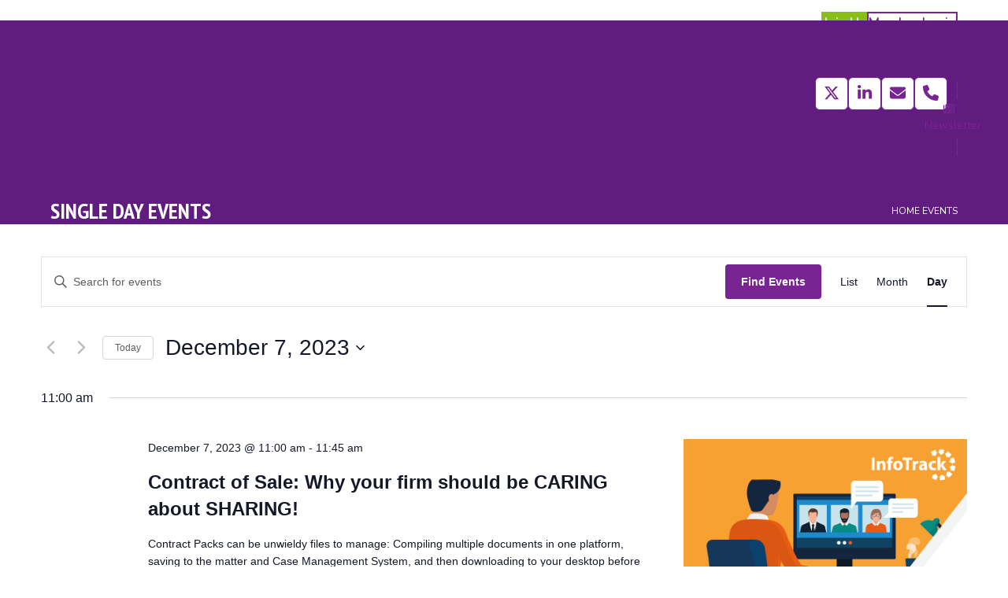

--- FILE ---
content_type: text/html; charset=UTF-8
request_url: https://www.conveyancingassociation.org.uk/events/2023-12-07/
body_size: 23333
content:
<!DOCTYPE html>
<html lang="en-GB" class="wpex-classic-style">
<head>
<meta charset="UTF-8">
<link rel="profile" href="http://gmpg.org/xfn/11">
<script async src="https://www.googletagmanager.com/gtag/js?id=G-WF7CPBQGH7"></script><script>window.dataLayer = window.dataLayer || [];function gtag(){dataLayer.push(arguments);}gtag('js', new Date());gtag('config', 'G-WF7CPBQGH7', { 'anonymize_ip': true });</script><link rel='stylesheet' id='tribe-events-views-v2-bootstrap-datepicker-styles-css' href='https://www.conveyancingassociation.org.uk/wp-content/plugins/the-events-calendar/vendor/bootstrap-datepicker/css/bootstrap-datepicker.standalone.min.css?ver=6.15.11' media='all' />
<link rel='stylesheet' id='tec-variables-skeleton-css' href='https://www.conveyancingassociation.org.uk/wp-content/plugins/the-events-calendar/common/build/css/variables-skeleton.css?ver=6.9.10' media='all' />
<link rel='stylesheet' id='tribe-common-skeleton-style-css' href='https://www.conveyancingassociation.org.uk/wp-content/plugins/the-events-calendar/common/build/css/common-skeleton.css?ver=6.9.10' media='all' />
<link rel='stylesheet' id='tribe-tooltipster-css-css' href='https://www.conveyancingassociation.org.uk/wp-content/plugins/the-events-calendar/common/vendor/tooltipster/tooltipster.bundle.min.css?ver=6.9.10' media='all' />
<link rel='stylesheet' id='tribe-events-views-v2-skeleton-css' href='https://www.conveyancingassociation.org.uk/wp-content/plugins/the-events-calendar/build/css/views-skeleton.css?ver=6.15.11' media='all' />
<link rel='stylesheet' id='tec-variables-full-css' href='https://www.conveyancingassociation.org.uk/wp-content/plugins/the-events-calendar/common/build/css/variables-full.css?ver=6.9.10' media='all' />
<link rel='stylesheet' id='tribe-common-full-style-css' href='https://www.conveyancingassociation.org.uk/wp-content/plugins/the-events-calendar/common/build/css/common-full.css?ver=6.9.10' media='all' />
<link rel='stylesheet' id='tribe-events-views-v2-full-css' href='https://www.conveyancingassociation.org.uk/wp-content/plugins/the-events-calendar/build/css/views-full.css?ver=6.15.11' media='all' />
<link rel='stylesheet' id='tribe-events-views-v2-print-css' href='https://www.conveyancingassociation.org.uk/wp-content/plugins/the-events-calendar/build/css/views-print.css?ver=6.15.11' media='print' />
<meta name='robots' content='index, follow, max-image-preview:large, max-snippet:-1, max-video-preview:-1' />
	<style>img:is([sizes="auto" i], [sizes^="auto," i]) { contain-intrinsic-size: 3000px 1500px }</style>
	<script id="cookieyes" type="text/javascript" src="https://cdn-cookieyes.com/client_data/d38a484ebb3c55c2e1b6b23f/script.js"></script><meta name="viewport" content="width=device-width, initial-scale=1">

	<!-- This site is optimized with the Yoast SEO plugin v26.3 - https://yoast.com/wordpress/plugins/seo/ -->
	<title>Events for December 7, 2023 &#8211; The Conveyancing Association</title>
	<link rel="canonical" href="https://www.conveyancingassociation.org.uk/events/" />
	<meta property="og:locale" content="en_GB" />
	<meta property="og:type" content="website" />
	<meta property="og:title" content="Events Archive - The Conveyancing Association" />
	<meta property="og:url" content="https://www.conveyancingassociation.org.uk/events/" />
	<meta property="og:site_name" content="The Conveyancing Association" />
	<meta name="twitter:card" content="summary_large_image" />
	<script type="application/ld+json" class="yoast-schema-graph">{"@context":"https://schema.org","@graph":[{"@type":"CollectionPage","@id":"https://www.conveyancingassociation.org.uk/events/","url":"https://www.conveyancingassociation.org.uk/events/","name":"Events Archive - The Conveyancing Association","isPartOf":{"@id":"https://www.conveyancingassociation.org.uk/#website"},"primaryImageOfPage":{"@id":"https://www.conveyancingassociation.org.uk/events/#primaryimage"},"image":{"@id":"https://www.conveyancingassociation.org.uk/events/#primaryimage"},"thumbnailUrl":"https://www.conveyancingassociation.org.uk/wp-content/uploads/2025/11/Events.jpg","breadcrumb":{"@id":"https://www.conveyancingassociation.org.uk/events/#breadcrumb"},"inLanguage":"en-GB"},{"@type":"ImageObject","inLanguage":"en-GB","@id":"https://www.conveyancingassociation.org.uk/events/#primaryimage","url":"https://www.conveyancingassociation.org.uk/wp-content/uploads/2025/11/Events.jpg","contentUrl":"https://www.conveyancingassociation.org.uk/wp-content/uploads/2025/11/Events.jpg","width":1920,"height":600},{"@type":"BreadcrumbList","@id":"https://www.conveyancingassociation.org.uk/events/#breadcrumb","itemListElement":[{"@type":"ListItem","position":1,"name":"Home","item":"https://www.conveyancingassociation.org.uk/"},{"@type":"ListItem","position":2,"name":"Events"}]},{"@type":"WebSite","@id":"https://www.conveyancingassociation.org.uk/#website","url":"https://www.conveyancingassociation.org.uk/","name":"The Conveyancing Association","description":"We work collaboratively to campaign, influence and improve the conveyancing process","publisher":{"@id":"https://www.conveyancingassociation.org.uk/#organization"},"potentialAction":[{"@type":"SearchAction","target":{"@type":"EntryPoint","urlTemplate":"https://www.conveyancingassociation.org.uk/?s={search_term_string}"},"query-input":{"@type":"PropertyValueSpecification","valueRequired":true,"valueName":"search_term_string"}}],"inLanguage":"en-GB"},{"@type":"Organization","@id":"https://www.conveyancingassociation.org.uk/#organization","name":"The Conveyancing Association","url":"https://www.conveyancingassociation.org.uk/","logo":{"@type":"ImageObject","inLanguage":"en-GB","@id":"https://www.conveyancingassociation.org.uk/#/schema/logo/image/","url":"https://www.conveyancingassociation.org.uk/wp-content/uploads/2022/02/web-logo.png","contentUrl":"https://www.conveyancingassociation.org.uk/wp-content/uploads/2022/02/web-logo.png","width":195,"height":107,"caption":"The Conveyancing Association"},"image":{"@id":"https://www.conveyancingassociation.org.uk/#/schema/logo/image/"}}]}</script>
	<!-- / Yoast SEO plugin. -->


<link rel='dns-prefetch' href='//fonts.googleapis.com' />
<link rel="alternate" type="application/rss+xml" title="The Conveyancing Association &raquo; Feed" href="https://www.conveyancingassociation.org.uk/feed/" />
<link rel="alternate" type="text/calendar" title="The Conveyancing Association &raquo; iCal Feed" href="https://www.conveyancingassociation.org.uk/events/2025-11-15/?ical=1/" />
<link rel="alternate" type="application/rss+xml" title="The Conveyancing Association &raquo; Events Feed" href="https://www.conveyancingassociation.org.uk/events/feed/" />
<link rel='stylesheet' id='formidable-css' href='https://www.conveyancingassociation.org.uk/wp-content/plugins/formidable/css/formidableforms.css?ver=115913' media='all' />
<link rel='stylesheet' id='js_composer_front-css' href='https://www.conveyancingassociation.org.uk/wp-content/plugins/js_composer/assets/css/js_composer.min.css?ver=8.6.1' media='all' />
<link rel='stylesheet' id='dashicons-css' href='https://www.conveyancingassociation.org.uk/wp-includes/css/dashicons.min.css?ver=daf949875dd44e30da25b776788a16dd' media='all' />
<link rel='stylesheet' id='event-tickets-plus-tickets-css-css' href='https://www.conveyancingassociation.org.uk/wp-content/plugins/event-tickets-plus/build/css/tickets.css?ver=6.8.4' media='all' />
<link rel='stylesheet' id='event-tickets-tickets-css-css' href='https://www.conveyancingassociation.org.uk/wp-content/plugins/event-tickets/build/css/tickets.css?ver=5.26.7' media='all' />
<link rel='stylesheet' id='event-tickets-tickets-rsvp-css-css' href='https://www.conveyancingassociation.org.uk/wp-content/plugins/event-tickets/build/css/rsvp-v1.css?ver=5.26.7' media='all' />
<style id='wppb-content-restriction-start-style-inline-css'>


</style>
<style id='wppb-content-restriction-end-style-inline-css'>


</style>
<style id='wppb-edit-profile-style-inline-css'>


</style>
<style id='wppb-login-style-inline-css'>


</style>
<style id='wppb-recover-password-style-inline-css'>


</style>
<style id='wppb-register-style-inline-css'>


</style>
<link rel='stylesheet' id='parent-style-css' href='https://www.conveyancingassociation.org.uk/wp-content/themes/Total/style.css?ver=6.4.2' media='all' />
<link rel='stylesheet' id='wpex-the-events-calendar-css' href='https://www.conveyancingassociation.org.uk/wp-content/themes/Total/assets/css/frontend/tribe-events.min.css?ver=daf949875dd44e30da25b776788a16dd' media='all' />
<link rel='stylesheet' id='wpex-google-font-nunito-css' href='https://fonts.googleapis.com/css2?family=Nunito:ital,wght@0,100;0,200;0,300;0,400;0,500;0,600;0,700;0,800;0,900;1,100;1,200;1,300;1,400;1,500;1,600;1,700;1,800;1,900&#038;display=swap&#038;subset=latin' media='all' />
<link rel='stylesheet' id='wpex-google-font-pt-sans-narrow-css' href='https://fonts.googleapis.com/css2?family=PT+Sans+Narrow:ital,wght@0,100;0,200;0,300;0,400;0,500;0,600;0,700;0,800;0,900;1,100;1,200;1,300;1,400;1,500;1,600;1,700;1,800;1,900&#038;display=swap&#038;subset=latin' media='all' />
<link rel='stylesheet' id='wpex-style-css' href='https://www.conveyancingassociation.org.uk/wp-content/themes/total-child-theme/style.css?ver=6.4.2' media='all' />
<link rel='stylesheet' id='wpex-mobile-menu-breakpoint-max-css' href='https://www.conveyancingassociation.org.uk/wp-content/themes/Total/assets/css/frontend/breakpoints/max.min.css?ver=6.4.2' media='only screen and (max-width:959px)' />
<link rel='stylesheet' id='wpex-mobile-menu-breakpoint-min-css' href='https://www.conveyancingassociation.org.uk/wp-content/themes/Total/assets/css/frontend/breakpoints/min.min.css?ver=6.4.2' media='only screen and (min-width:960px)' />
<link rel='stylesheet' id='vcex-shortcodes-css' href='https://www.conveyancingassociation.org.uk/wp-content/themes/Total/assets/css/frontend/vcex-shortcodes.min.css?ver=6.4.2' media='all' />
<link rel='stylesheet' id='dflip-style-css' href='https://www.conveyancingassociation.org.uk/wp-content/plugins/3d-flipbook-dflip-lite/assets/css/dflip.min.css?ver=2.4.20' media='all' />
<link rel='stylesheet' id='wpex-wpbakery-css' href='https://www.conveyancingassociation.org.uk/wp-content/themes/Total/assets/css/frontend/wpbakery.min.css?ver=6.4.2' media='all' />
<link rel='stylesheet' id='wppb_stylesheet-css' href='https://www.conveyancingassociation.org.uk/wp-content/plugins/profile-builder/assets/css/style-front-end.css?ver=3.14.8' media='all' />
<script src="https://www.conveyancingassociation.org.uk/wp-includes/js/jquery/jquery.min.js?ver=3.7.1" id="jquery-core-js"></script>
<script src="https://www.conveyancingassociation.org.uk/wp-includes/js/jquery/jquery-migrate.min.js?ver=3.4.1" id="jquery-migrate-js"></script>
<script src="https://www.conveyancingassociation.org.uk/wp-content/plugins/the-events-calendar/common/build/js/tribe-common.js?ver=9c44e11f3503a33e9540" id="tribe-common-js"></script>
<script src="https://www.conveyancingassociation.org.uk/wp-content/plugins/the-events-calendar/build/js/views/breakpoints.js?ver=4208de2df2852e0b91ec" id="tribe-events-views-v2-breakpoints-js"></script>
<script id="wpex-core-js-extra">
var wpex_theme_params = {"selectArrowIcon":"<span class=\"wpex-select-arrow__icon wpex-icon--sm wpex-flex wpex-icon\" aria-hidden=\"true\"><svg viewBox=\"0 0 24 24\" xmlns=\"http:\/\/www.w3.org\/2000\/svg\"><rect fill=\"none\" height=\"24\" width=\"24\"\/><g transform=\"matrix(0, -1, 1, 0, -0.115, 23.885)\"><polygon points=\"17.77,3.77 16,2 6,12 16,22 17.77,20.23 9.54,12\"\/><\/g><\/svg><\/span>","customSelects":".widget_categories form,.widget_archive select,.vcex-form-shortcode select","scrollToHash":"1","localScrollFindLinks":"1","localScrollHighlight":"1","localScrollUpdateHash":"1","scrollToHashTimeout":"500","localScrollTargets":"li.local-scroll a, a.local-scroll, .local-scroll-link, .local-scroll-link > a,.sidr-class-local-scroll-link,li.sidr-class-local-scroll > span > a,li.sidr-class-local-scroll > a","scrollToBehavior":"smooth"};
</script>
<script src="https://www.conveyancingassociation.org.uk/wp-content/themes/Total/assets/js/frontend/core.min.js?ver=6.4.2" id="wpex-core-js" defer data-wp-strategy="defer"></script>
<script id="wpex-inline-js-after">
!function(){const e=document.querySelector("html"),t=()=>{const t=window.innerWidth-document.documentElement.clientWidth;t&&e.style.setProperty("--wpex-scrollbar-width",`${t}px`)};t(),window.addEventListener("resize",(()=>{t()}))}();
</script>
<script src="https://www.conveyancingassociation.org.uk/wp-content/themes/Total/assets/js/frontend/search/drop-down.min.js?ver=6.4.2" id="wpex-search-drop_down-js" defer data-wp-strategy="defer"></script>
<script id="wpex-sticky-main-nav-js-extra">
var wpex_sticky_main_nav_params = {"breakpoint":"959"};
</script>
<script src="https://www.conveyancingassociation.org.uk/wp-content/themes/Total/assets/js/frontend/sticky/main-nav.min.js?ver=6.4.2" id="wpex-sticky-main-nav-js" defer data-wp-strategy="defer"></script>
<script id="wpex-mobile-menu-sidr-js-extra">
var wpex_mobile_menu_sidr_params = {"breakpoint":"959","i18n":{"openSubmenu":"Open submenu of %s","closeSubmenu":"Close submenu of %s"},"openSubmenuIcon":"<span class=\"wpex-open-submenu__icon wpex-transition-transform wpex-duration-300 wpex-icon\" aria-hidden=\"true\"><svg xmlns=\"http:\/\/www.w3.org\/2000\/svg\" viewBox=\"0 0 448 512\"><path d=\"M201.4 342.6c12.5 12.5 32.8 12.5 45.3 0l160-160c12.5-12.5 12.5-32.8 0-45.3s-32.8-12.5-45.3 0L224 274.7 86.6 137.4c-12.5-12.5-32.8-12.5-45.3 0s-12.5 32.8 0 45.3l160 160z\"\/><\/svg><\/span>","source":"#site-navigation, #mobile-menu-search","side":"right","dark_surface":"1","displace":"","aria_label":"Mobile menu","aria_label_close":"Close mobile menu","class":["wpex-mobile-menu"],"speed":"300"};
</script>
<script src="https://www.conveyancingassociation.org.uk/wp-content/themes/Total/assets/js/frontend/mobile-menu/sidr.min.js?ver=6.4.2" id="wpex-mobile-menu-sidr-js" defer data-wp-strategy="defer"></script>
<script></script><link rel="https://api.w.org/" href="https://www.conveyancingassociation.org.uk/wp-json/" /><link rel="EditURI" type="application/rsd+xml" title="RSD" href="https://www.conveyancingassociation.org.uk/xmlrpc.php?rsd" />

<meta name="et-api-version" content="v1"><meta name="et-api-origin" content="https://www.conveyancingassociation.org.uk"><link rel="https://theeventscalendar.com/" href="https://www.conveyancingassociation.org.uk/wp-json/tribe/tickets/v1/" /><meta name="tec-api-version" content="v1"><meta name="tec-api-origin" content="https://www.conveyancingassociation.org.uk"><link rel="alternate" href="https://www.conveyancingassociation.org.uk/wp-json/tribe/events/v1/" /><script>document.documentElement.className += " js";</script>
<noscript><style>body:not(.content-full-screen) .wpex-vc-row-stretched[data-vc-full-width-init="false"]{visibility:visible;}</style></noscript><link rel="icon" href="https://www.conveyancingassociation.org.uk/wp-content/uploads/2022/01/cropped-android-chrome-512x512-1-32x32.png" sizes="32x32" />
<link rel="icon" href="https://www.conveyancingassociation.org.uk/wp-content/uploads/2022/01/cropped-android-chrome-512x512-1-192x192.png" sizes="192x192" />
<link rel="apple-touch-icon" href="https://www.conveyancingassociation.org.uk/wp-content/uploads/2022/01/cropped-android-chrome-512x512-1-180x180.png" />
<meta name="msapplication-TileImage" content="https://www.conveyancingassociation.org.uk/wp-content/uploads/2022/01/cropped-android-chrome-512x512-1-270x270.png" />
		<style id="wp-custom-css">
			.header-socials{float:left}.loginbox{padding:20px;background-color:#f7f7f7}.label-field_6823676e8fdbc{font-weight:900}.hideme{display:none!important}.homeposts .wpex-card-thumbnail{aspect-ratio:16 / 9;}.homeposts .wpex-card-thumbnail img{object-fit:contain;}.vcex-page-title__text{font-family:"PT Sans Narrow";font-weight:800!important;font-size:44px!important;}.homepost-title h3 span{font-weight:200!important;font-size:28px!important;}.aff_link a{background-color:#601C7F;color:#ffffff;padding:12px;}.agenda-rows .vc_inner{background-color:#ffffff;border-radius:2px 8px 8px 2px;margin-bottom:10px;border-left:8px solid #782493;}.agenda-rows .vc_inner:hover{background-color:#782493;border-radius:4px 10px 10px 4px;margin-bottom:10px;border-left:8px solid #782493;color:#ffffff;transition:all 600ms}.agenda-break{background-color:#D5C8E2!important;border-left:8px solid #D5C8E2!important;}.agenda-break:hover{background-color:#ffffff!important;border-left:8px solid #782493!important;color:#782493!important;}.vcex-page-title__text{font-family:"PT Sans Narrow";font-weight:100;font-size:26px}.sp_type{color:#ffffff}.single-blog-media img{max-height:400px;width:auto;}.type{display:inline-block;background-color:#601c7f;width:auto;padding:10px 19px;border-radius:8px;color:#ffffff;}.drts-form-type-location-text .drts-form-type-slider{margin-top:13px!important;display:inline!important;font-family:"Nunito";}.drts-search-form-field,/* .drts .drts-bs-form-control */{font-size:15px!important;font-family:"Nunito";}.drts-form-field{margin-bottom:20px;}.frm_form_fields{border:solid 1px #eaeaea;padding:20px;background:#f7f7f7;border-radius:1px;border-left:solid 4px #782493;}.drts-search-form-submit{font-size:15px!important;font-family:"Nunito";}.single-tribe_events .tribe-events-single .tribe-events-event-meta{width:100%}.single-tribe_events .tribe-events-venue-map{width:100%;}.page-subheading-extra .schedule{width:100%;color:#ffffff;}.flash .reapeter-column{border:0px solid #ffffff!important;width:100%;display:block;}.flash .box_shadow_0_title{font-weight:600;font-size:22px;color:#782493;}.flash .box_shadow_1_title{font-weight:600;font-size:22px;color:#782493;}.flash .box_shadow_2_title{font-weight:600;font-size:22px;color:#782493;}.campaigns h3{font-size:20px!important}.campaigns .wpex-card-excerpt{font-size:16px!important}.campaigns .wpex-card{padding:12px;background-color:#f8f8f8;border:solid 1px #eaeaea;border-radius:0px;border-left:4px solid #782493;}.wpex-card-inner{background:transparent;}.directory .wpex-card{text-align:center;border:solid 1px #eaeaea;border-radius:12px;padding:20px;}.directory .wpex-card:hover{border:solid 1px #782493;}.staff img{border-radius:53%;border:solid 4px #782493;max-width:200px;}.staff .wpex-card-my-card{border:solid 1px #eaeaea;padding:12px;border-radius:12px;}.staff .wpex-card-my-card:hover{border:solid 1px #782493;}		</style>
		<noscript><style> .wpb_animate_when_almost_visible { opacity: 1; }</style></noscript><style data-type="wpex-css" id="wpex-css">/*FOOTER BUILDER*/#footer-builder{background-color:#0e0e0e;}/*TYPOGRAPHY*/:root{--wpex-body-font-family:Nunito;--wpex-body-font-size:18px;--wpex-body-color:#0a0a0a;}.main-navigation-ul .link-inner{font-weight:600;font-size:17px;}.page-header .page-header-title{font-family:'PT Sans Narrow';font-weight:600;text-transform:uppercase;}.site-breadcrumbs{font-size:12px;text-transform:uppercase;}h1,.wpex-h1{font-size:30px;margin:0 0 0 0;}h2,.wpex-h2{font-size:27px;margin:0 0 0 0;}h3,.wpex-h3{font-size:27px;margin:0 0 0 0;}h4,.wpex-h4{margin:0 0 0 0;}@media(max-width:1024px){h1,.wpex-h1{font-size:26px;}h2,.wpex-h2{font-size:24px;}h3,.wpex-h3{font-size:25px;}}/*CUSTOMIZER STYLING*/:root{--wpex-accent:#782493;--wpex-accent-alt:#782493;--wpex-vc-column-inner-margin-bottom:0px;}.page-header.wpex-supports-mods{background-color:#601c7f;border-top-color:#601c7f;border-bottom-color:#ffffff;}.page-header.wpex-supports-mods .page-header-title{color:#ffffff;}.site-breadcrumbs{color:#ffffff;}.site-breadcrumbs .sep{color:#ffffff;}.site-breadcrumbs a{color:#ffffff;}.site-breadcrumbs a:hover{color:#ffffff;}:root,.site-boxed.wpex-responsive #wrap{--wpex-container-max-width:90%;--wpex-container-width:1280px;}#top-bar-wrap{background-color:#fcfcfc;border-color:#1e73be;}.wpex-top-bar-sticky{background-color:#fcfcfc;}.header-padding{padding-block-start:15px;padding-block-end:10px;}.logo-padding{padding-block-start:10px;padding-block-end:10px;}#site-navigation-wrap{--wpex-main-nav-link-padding-x:14px;--wpex-main-nav-bg:#782493;--wpex-main-nav-link-color:#ffffff;--wpex-hover-main-nav-link-color:#ffffff;--wpex-active-main-nav-link-color:#ffffff;--wpex-hover-main-nav-link-color:#ffffff;--wpex-active-main-nav-link-color:#782493;--wpex-hover-main-nav-link-bg:#601c7f;--wpex-active-main-nav-link-bg:#ffffff;}#footer-callout .theme-button{background:#87bf17;}#footer-callout .theme-button:hover{background:#78aa14;}</style></head>

<body class="archive post-type-archive post-type-archive-tribe_events wp-custom-logo wp-embed-responsive wp-theme-Total wp-child-theme-total-child-theme tribe-events-page-template tribe-no-js tribe-filter-live wpex-theme wpex-responsive full-width-main-layout no-composer wpex-live-site wpex-has-primary-bottom-spacing site-full-width content-full-width sidebar-widget-icons hasnt-overlay-header wpex-antialiased has-mobile-menu wpex-mobile-toggle-menu-icon_buttons wpex-no-js wpb-js-composer js-comp-ver-8.6.1 vc_responsive tribe-theme-Total">

	
<a href="#content" class="skip-to-content">Skip to content</a>

	
	<span data-ls_id="#site_top" tabindex="-1"></span>
	<div id="outer-wrap" class="wpex-overflow-clip">
		
		
		
		<div id="wrap" class="wpex-clr">

				<header id="site-header" class="header-two dyn-styles wpex-print-hidden wpex-relative wpex-clr">
				<div id="site-header-inner" class="header-two-inner header-padding container wpex-relative wpex-h-100 wpex-py-30 wpex-clr">
<div id="site-logo" class="site-branding header-two-logo logo-padding wpex-flex wpex-items-center wpex-float-left">
	<div id="site-logo-inner" ><a id="site-logo-link" href="https://www.conveyancingassociation.org.uk/" rel="home" class="main-logo"><img src="https://www.conveyancingassociation.org.uk/wp-content/uploads/2022/02/web-logo.png" alt="The Conveyancing Association" class="logo-img wpex-h-auto wpex-max-w-100 wpex-align-middle" width="195" height="107" data-no-retina data-skip-lazy fetchpriority="high"></a></div>

</div>
<style>.vc_custom_1646668479230{padding-top: 9px !important;padding-bottom: 9px !important;}</style><div class="header-aside-mobile-spacer wpex-pt-20 wpex-clear wpex-min-hidden"></div>
	<aside id="header-aside" class="header-two-aside wpex-min-float-right wpex-min-text-right wpex-text-md">
		<div class="header-aside-content wpex-clr"><div class="vc_row wpb_row vc_row-fluid wpex-relative"><div class="wpb_column vc_column_container vc_col-sm-12"><div class="vc_column-inner"><div class="wpb_wrapper"><style>.vcex-multi-buttons.vcex_6917e87f6b441 .theme-button,.vcex-multi-buttons.vcex_6917e87f6b441 .theme-txt-link{font-size:17px;font-weight:600;}</style><div class="vcex-multi-buttons wpex-flex wpex-flex-wrap wpex-items-center wpex-gap-10 wpex-justify-end vcex_6917e87f6b441"><a href="https://www.conveyancingassociation.org.uk/contact/" class="theme-button flat green outline-transparent wpex-text-center vcex-count-1">Join Us</a><a href="https://www.conveyancingassociation.org.uk/members-area/" class="theme-button outline wpex-text-center vcex-count-2" style="--wpex-accent:#782493;" data-wpex-hover="{&quot;background&quot;:&quot;#000000&quot;}">Member Login</a></div><div class="vc_separator wpb_content_element vc_separator_align_center vc_sep_width_100 vc_sep_pos_align_center vc_separator_no_text vc_sep_color_grey vc_custom_1646668479230 wpb_content_element  vc_custom_1646668479230 wpb_content_element" ><span class="vc_sep_holder vc_sep_holder_l"><span class="vc_sep_line"></span></span><span class="vc_sep_holder vc_sep_holder_r"><span class="vc_sep_line"></span></span>
</div><div class="vc_row wpb_row vc_inner vc_row-fluid vc_row-o-content-top vc_row-flex wpex-relative"><div class="wpb_column vc_column_container vc_col-sm-12"><div class="vc_column-inner"><div class="wpb_wrapper"><style>.vcex-social-links.vcex_6917e87f6ce10 .vcex-social-links__item{color:#782493;background:#ffffff;border-color:#782493;}.vcex-social-links.vcex_6917e87f6ce10 .vcex-social-links__item:hover{color:#782493;background:#f7f7f7;}</style><div class="vcex-social-links vcex-module wpex-flex wpex-flex-wrap wpex-social-btns vcex-social-btns wpex-items-center wpex-justify-start wpex-gap-5 header-socials wpex-last-mr-0 vcex_6917e87f6ce10"><a href="https://x.com/CAtradebody" class="vcex-social-links__item wpex-social-btn wpex-social-btn-minimal wpex-social-color-hover wpex-rounded-sm wpex-has-custom-color hvr hvr-shadow wpex-x-twitter" target="_blank" rel="noopener noreferrer"><span class="vcex-social-links__icon wpex-icon" aria-hidden="true"><svg xmlns="http://www.w3.org/2000/svg" viewBox="0 0 512 512"><path d="M389.2 48h70.6L305.6 224.2 487 464H345L233.7 318.6 106.5 464H35.8L200.7 275.5 26.8 48H172.4L272.9 180.9 389.2 48zM364.4 421.8h39.1L151.1 88h-42L364.4 421.8z"/></svg></span><span class="screen-reader-text">Twitter</span></a><a href="https://www.linkedin.com/company/11006972" class="vcex-social-links__item wpex-social-btn wpex-social-btn-minimal wpex-social-color-hover wpex-rounded-sm wpex-has-custom-color hvr hvr-shadow wpex-linkedin" target="_blank" rel="noopener noreferrer"><span class="vcex-social-links__icon wpex-icon" aria-hidden="true"><svg xmlns="http://www.w3.org/2000/svg" viewBox="0 0 448 512"><path d="M100.3 448H7.4V148.9h92.9zM53.8 108.1C24.1 108.1 0 83.5 0 53.8a53.8 53.8 0 0 1 107.6 0c0 29.7-24.1 54.3-53.8 54.3zM447.9 448h-92.7V302.4c0-34.7-.7-79.2-48.3-79.2-48.3 0-55.7 37.7-55.7 76.7V448h-92.8V148.9h89.1v40.8h1.3c12.4-23.5 42.7-48.3 87.9-48.3 94 0 111.3 61.9 111.3 142.3V448z"/></svg></span><span class="screen-reader-text">LinkedIn</span></a><a href="mailto:&#115;ecr&#101;t&#097;&#114;iat&#064;&#099;&#111;nv&#101;&#121;&#097;nci&#110;&#103;&#097;s&#115;o&#099;&#105;&#097;ti&#111;&#110;&#046;o&#114;g&#046;u&#107;" class="vcex-social-links__item wpex-social-btn wpex-social-btn-minimal wpex-social-color-hover wpex-rounded-sm wpex-has-custom-color hvr hvr-shadow wpex-email" target="_blank" rel="noopener noreferrer"><span class="vcex-social-links__icon wpex-icon" aria-hidden="true"><svg xmlns="http://www.w3.org/2000/svg" viewBox="0 0 512 512"><path d="M48 64C21.5 64 0 85.5 0 112c0 15.1 7.1 29.3 19.2 38.4L236.8 313.6c11.4 8.5 27 8.5 38.4 0L492.8 150.4c12.1-9.1 19.2-23.3 19.2-38.4c0-26.5-21.5-48-48-48H48zM0 176V384c0 35.3 28.7 64 64 64H448c35.3 0 64-28.7 64-64V176L294.4 339.2c-22.8 17.1-54 17.1-76.8 0L0 176z"/></svg></span><span class="screen-reader-text">Email</span></a><a href="tel:01787221021" class="vcex-social-links__item wpex-social-btn wpex-social-btn-minimal wpex-social-color-hover wpex-rounded-sm wpex-has-custom-color hvr hvr-shadow wpex-phone" target="_blank" rel="noopener noreferrer"><span class="vcex-social-links__icon wpex-icon" aria-hidden="true"><svg xmlns="http://www.w3.org/2000/svg" viewBox="0 0 512 512"><path d="M164.9 24.6c-7.7-18.6-28-28.5-47.4-23.2l-88 24C12.1 30.2 0 46 0 64C0 311.4 200.6 512 448 512c18 0 33.8-12.1 38.6-29.5l24-88c5.3-19.4-4.6-39.7-23.2-47.4l-96-40c-16.3-6.8-35.2-2.1-46.3 11.6L304.7 368C234.3 334.7 177.3 277.7 144 207.3L193.3 167c13.7-11.2 18.4-30 11.6-46.3l-40-96z"/></svg></span><span class="screen-reader-text">Phone</span></a></div><style>.vcex-button.vcex_6917e87f6dbb2{border-radius:var(--wpex-rounded-sm);background:#ffffff;color:#782493!important;margin-inline-start:12px;border:1px solid #782493;font-size:14px;}</style><a href="https://www.conveyancingassociation.org.uk/subscribe-to-newsletter/" class="vcex-button theme-button minimal-border align-right inline vcex_6917e87f6dbb2"><span class="vcex-button-inner theme-button-inner wpex-flex wpex-flex-wrap wpex-items-center wpex-justify-center"><span class="vcex-button-icon vcex-icon-wrap theme-button-icon-left"><span class="wpex-icon" aria-hidden="true"><svg xmlns="http://www.w3.org/2000/svg" viewBox="0 0 512 512"><path d="M168 80c-13.3 0-24 10.7-24 24V408c0 8.4-1.4 16.5-4.1 24H440c13.3 0 24-10.7 24-24V104c0-13.3-10.7-24-24-24H168zM72 480c-39.8 0-72-32.2-72-72V112C0 98.7 10.7 88 24 88s24 10.7 24 24V408c0 13.3 10.7 24 24 24s24-10.7 24-24V104c0-39.8 32.2-72 72-72H440c39.8 0 72 32.2 72 72V408c0 39.8-32.2 72-72 72H72zM176 136c0-13.3 10.7-24 24-24h96c13.3 0 24 10.7 24 24v80c0 13.3-10.7 24-24 24H200c-13.3 0-24-10.7-24-24V136zm200-24h32c13.3 0 24 10.7 24 24s-10.7 24-24 24H376c-13.3 0-24-10.7-24-24s10.7-24 24-24zm0 80h32c13.3 0 24 10.7 24 24s-10.7 24-24 24H376c-13.3 0-24-10.7-24-24s10.7-24 24-24zM200 272H408c13.3 0 24 10.7 24 24s-10.7 24-24 24H200c-13.3 0-24-10.7-24-24s10.7-24 24-24zm0 80H408c13.3 0 24 10.7 24 24s-10.7 24-24 24H200c-13.3 0-24-10.7-24-24s10.7-24 24-24z"/></svg></span></span>Newsletter</span></a> </div></div></div></div></div></div></div></div></div>
			</aside>


<div id="mobile-menu" class="wpex-mobile-menu-toggle show-at-mm-breakpoint wpex-flex wpex-items-center wpex-absolute wpex-top-50 -wpex-translate-y-50 wpex-right-0">
	<div class="wpex-inline-flex wpex-items-center"><a href="#" class="mobile-menu-toggle" role="button" aria-expanded="false"><span class="mobile-menu-toggle__icon wpex-flex"><span class="wpex-hamburger-icon wpex-hamburger-icon--inactive wpex-hamburger-icon--animate" aria-hidden="true"><span></span></span></span><span class="screen-reader-text" data-open-text>Open mobile menu</span><span class="screen-reader-text" data-open-text>Close mobile menu</span></a></div>
</div>

</div>
		
<div id="site-navigation-wrap" class="navbar-style-two navbar-allows-inner-bg wpex-z-sticky navbar-fixed-line-height fixed-nav no-borders hide-at-mm-breakpoint wpex-clr wpex-print-hidden">
	<nav id="site-navigation" class="navigation main-navigation main-navigation-two container wpex-relative wpex-clr" aria-label="Main menu"><ul id="menu-menu-1" class="main-navigation-ul dropdown-menu wpex-dropdown-menu wpex-dropdown-menu--onhover"><li id="menu-item-8827" class="nav-no-click menu-item menu-item-type-custom menu-item-object-custom menu-item-has-children menu-item-8827 dropdown"><a href="#"><span class="link-inner">About <span class="nav-arrow top-level"><span class="nav-arrow__icon wpex-icon wpex-icon--xs" aria-hidden="true"><svg xmlns="http://www.w3.org/2000/svg" viewBox="0 0 448 512"><path d="M201.4 342.6c12.5 12.5 32.8 12.5 45.3 0l160-160c12.5-12.5 12.5-32.8 0-45.3s-32.8-12.5-45.3 0L224 274.7 86.6 137.4c-12.5-12.5-32.8-12.5-45.3 0s-12.5 32.8 0 45.3l160 160z"/></svg></span></span></span></a>
<ul class="sub-menu">
	<li id="menu-item-23" class="menu-item menu-item-type-post_type menu-item-object-page menu-item-23"><a href="https://www.conveyancingassociation.org.uk/about/"><span class="link-inner">About Us</span></a></li>
	<li id="menu-item-8832" class="menu-item menu-item-type-post_type menu-item-object-page menu-item-8832"><a href="https://www.conveyancingassociation.org.uk/about/whos-who/"><span class="link-inner">Whos Who</span></a></li>
	<li id="menu-item-8826" class="menu-item menu-item-type-post_type menu-item-object-page menu-item-8826"><a href="https://www.conveyancingassociation.org.uk/continued-competence-continuing-compliance/"><span class="link-inner">Continued Competence, Continuing Compliance</span></a></li>
</ul>
</li>
<li id="menu-item-19" class="menu-item menu-item-type-post_type menu-item-object-page menu-item-19"><a href="https://www.conveyancingassociation.org.uk/members/"><span class="link-inner">Members</span></a></li>
<li id="menu-item-1200" class="menu-item menu-item-type-post_type menu-item-object-page menu-item-1200"><a href="https://www.conveyancingassociation.org.uk/home-movers/"><span class="link-inner">Home Movers</span></a></li>
<li id="menu-item-17" class="menu-item menu-item-type-post_type menu-item-object-page menu-item-17"><a href="https://www.conveyancingassociation.org.uk/affiliates/"><span class="link-inner">Affiliates</span></a></li>
<li id="menu-item-5910" class="menu-item menu-item-type-custom menu-item-object-custom menu-item-has-children menu-item-5910 dropdown"><a href="#"><span class="link-inner">Directory <span class="nav-arrow top-level"><span class="nav-arrow__icon wpex-icon wpex-icon--xs" aria-hidden="true"><svg xmlns="http://www.w3.org/2000/svg" viewBox="0 0 448 512"><path d="M201.4 342.6c12.5 12.5 32.8 12.5 45.3 0l160-160c12.5-12.5 12.5-32.8 0-45.3s-32.8-12.5-45.3 0L224 274.7 86.6 137.4c-12.5-12.5-32.8-12.5-45.3 0s-12.5 32.8 0 45.3l160 160z"/></svg></span></span></span></a>
<ul class="sub-menu">
	<li id="menu-item-5911" class="menu-item menu-item-type-post_type menu-item-object-page menu-item-5911"><a href="https://www.conveyancingassociation.org.uk/members-directory/"><span class="link-inner">Members Directory</span></a></li>
	<li id="menu-item-5912" class="menu-item menu-item-type-post_type menu-item-object-page menu-item-5912"><a href="https://www.conveyancingassociation.org.uk/affiliate-directory/"><span class="link-inner">Affiliate Directory</span></a></li>
</ul>
</li>
<li id="menu-item-20" class="nav-no-click menu-item menu-item-type-post_type menu-item-object-page menu-item-has-children menu-item-20 dropdown"><a href="https://www.conveyancingassociation.org.uk/events/"><span class="link-inner">Events <span class="nav-arrow top-level"><span class="nav-arrow__icon wpex-icon wpex-icon--xs" aria-hidden="true"><svg xmlns="http://www.w3.org/2000/svg" viewBox="0 0 448 512"><path d="M201.4 342.6c12.5 12.5 32.8 12.5 45.3 0l160-160c12.5-12.5 12.5-32.8 0-45.3s-32.8-12.5-45.3 0L224 274.7 86.6 137.4c-12.5-12.5-32.8-12.5-45.3 0s-12.5 32.8 0 45.3l160 160z"/></svg></span></span></span></a>
<ul class="sub-menu">
	<li id="menu-item-7218" class="menu-item menu-item-type-post_type menu-item-object-page menu-item-7218"><a href="https://www.conveyancingassociation.org.uk/events/"><span class="link-inner">All Events</span></a></li>
	<li id="menu-item-9524" class="menu-item menu-item-type-post_type menu-item-object-page menu-item-9524"><a href="https://www.conveyancingassociation.org.uk/conveyancing-association-conference/"><span class="link-inner">Conference 2026</span></a></li>
</ul>
</li>
<li id="menu-item-22" class="menu-item menu-item-type-post_type menu-item-object-page menu-item-has-children menu-item-22 dropdown"><a href="https://www.conveyancingassociation.org.uk/campaigns/"><span class="link-inner">Campaigns <span class="nav-arrow top-level"><span class="nav-arrow__icon wpex-icon wpex-icon--xs" aria-hidden="true"><svg xmlns="http://www.w3.org/2000/svg" viewBox="0 0 448 512"><path d="M201.4 342.6c12.5 12.5 32.8 12.5 45.3 0l160-160c12.5-12.5 12.5-32.8 0-45.3s-32.8-12.5-45.3 0L224 274.7 86.6 137.4c-12.5-12.5-32.8-12.5-45.3 0s-12.5 32.8 0 45.3l160 160z"/></svg></span></span></span></a>
<ul class="sub-menu">
	<li id="menu-item-8825" class="menu-item menu-item-type-post_type menu-item-object-page menu-item-8825"><a href="https://www.conveyancingassociation.org.uk/parliamentary-and-stakeholder-lobbying/"><span class="link-inner">Parliamentary and Stakeholder Lobbying</span></a></li>
</ul>
</li>
<li id="menu-item-10185" class="menu-item menu-item-type-post_type menu-item-object-page menu-item-10185"><a href="https://www.conveyancingassociation.org.uk/conveyancing-association-and-parkinsons-uk/"><span class="link-inner">Charity</span></a></li>
<li id="menu-item-18" class="menu-item menu-item-type-post_type menu-item-object-page menu-item-18"><a href="https://www.conveyancingassociation.org.uk/news-media/"><span class="link-inner">News</span></a></li>
<li id="menu-item-8092" class="menu-item menu-item-type-custom menu-item-object-custom menu-item-has-children menu-item-8092 dropdown"><a href="#"><span class="link-inner">Downloads <span class="nav-arrow top-level"><span class="nav-arrow__icon wpex-icon wpex-icon--xs" aria-hidden="true"><svg xmlns="http://www.w3.org/2000/svg" viewBox="0 0 448 512"><path d="M201.4 342.6c12.5 12.5 32.8 12.5 45.3 0l160-160c12.5-12.5 12.5-32.8 0-45.3s-32.8-12.5-45.3 0L224 274.7 86.6 137.4c-12.5-12.5-32.8-12.5-45.3 0s-12.5 32.8 0 45.3l160 160z"/></svg></span></span></span></a>
<ul class="sub-menu">
	<li id="menu-item-8091" class="menu-item menu-item-type-post_type menu-item-object-page menu-item-8091"><a href="https://www.conveyancingassociation.org.uk/industry-guidance-training-and-downloads/"><span class="link-inner">Industry Guidance, Training and Downloads</span></a></li>
	<li id="menu-item-7460" class="menu-item menu-item-type-post_type menu-item-object-page menu-item-7460"><a href="https://www.conveyancingassociation.org.uk/downloads/"><span class="link-inner">All Downloads</span></a></li>
</ul>
</li>
<li id="menu-item-21" class="menu-item menu-item-type-post_type menu-item-object-page menu-item-21"><a href="https://www.conveyancingassociation.org.uk/contact/"><span class="link-inner">Contact</span></a></li>
<li class="search-toggle-li menu-item wpex-menu-extra no-icon-margin"><a href="#" class="site-search-toggle search-dropdown-toggle" role="button" aria-expanded="false" aria-controls="searchform-dropdown" aria-label="Search"><span class="link-inner"><span class="wpex-menu-search-text wpex-hidden">Search</span><span class="wpex-menu-search-icon wpex-icon" aria-hidden="true"><svg xmlns="http://www.w3.org/2000/svg" viewBox="0 0 512 512"><path d="M416 208c0 45.9-14.9 88.3-40 122.7L502.6 457.4c12.5 12.5 12.5 32.8 0 45.3s-32.8 12.5-45.3 0L330.7 376c-34.4 25.2-76.8 40-122.7 40C93.1 416 0 322.9 0 208S93.1 0 208 0S416 93.1 416 208zM208 352a144 144 0 1 0 0-288 144 144 0 1 0 0 288z"/></svg></span></span></a>
<div id="searchform-dropdown" class="header-searchform-wrap header-drop-widget header-drop-widget--colored-top-border wpex-invisible wpex-opacity-0 wpex-absolute wpex-transition-all wpex-duration-200 wpex-translate-Z-0 wpex-text-initial wpex-z-dropdown wpex-top-100 wpex-right-0 wpex-surface-1 wpex-text-2 wpex-p-15">
<form role="search" method="get" class="searchform searchform--header-dropdown wpex-flex" action="https://www.conveyancingassociation.org.uk/" autocomplete="off">
	<label for="searchform-input-6917e87f77779" class="searchform-label screen-reader-text">Search</label>
	<input id="searchform-input-6917e87f77779" type="search" class="searchform-input wpex-block wpex-border-0 wpex-outline-0 wpex-w-100 wpex-h-auto wpex-leading-relaxed wpex-rounded-0 wpex-text-2 wpex-surface-2 wpex-p-10 wpex-text-1em wpex-unstyled-input" name="s" placeholder="Search" required>
			<button type="submit" class="searchform-submit wpex-hidden wpex-rounded-0 wpex-py-10 wpex-px-15" aria-label="Submit search"><span class="wpex-icon" aria-hidden="true"><svg xmlns="http://www.w3.org/2000/svg" viewBox="0 0 512 512"><path d="M416 208c0 45.9-14.9 88.3-40 122.7L502.6 457.4c12.5 12.5 12.5 32.8 0 45.3s-32.8 12.5-45.3 0L330.7 376c-34.4 25.2-76.8 40-122.7 40C93.1 416 0 322.9 0 208S93.1 0 208 0S416 93.1 416 208zM208 352a144 144 0 1 0 0-288 144 144 0 1 0 0 288z"/></svg></span></button>
</form>
</div>
</li></ul></nav>
</div>

	</header>

			
			<main id="main" class="site-main wpex-clr">

				
<header class="page-header has-aside default-page-header wpex-relative wpex-mb-40 wpex-surface-2 wpex-py-20 wpex-border-t wpex-border-b wpex-border-solid wpex-border-surface-3 wpex-text-2 wpex-text-left wpex-supports-mods">

	
	<div class="page-header-inner container wpex-md-flex wpex-md-flex-wrap wpex-md-items-center wpex-md-justify-between">
<div class="page-header-content wpex-md-mr-15">

<h1 class="page-header-title wpex-block wpex-m-0 wpex-text-2xl">

	<span>Single Day Events</span>

</h1>

</div>
<div class="page-header-aside wpex-md-text-right"><nav class="site-breadcrumbs position-page_header_aside visible-desktop wpex-text-4 wpex-text-sm" aria-label="You are here:"><span class="breadcrumb-trail"><span><span><a href="https://www.conveyancingassociation.org.uk/">Home</a></span> <i class="fas fa-chevron-right"></i> <span class="breadcrumb_last" aria-current="page">Events</span></span></span></nav></div></div>

	
</header>

<div
	 class="tribe-common tribe-events tribe-events-view tribe-events-view--day" 	data-js="tribe-events-view"
	data-view-rest-url="https://www.conveyancingassociation.org.uk/wp-json/tribe/views/v2/html"
	data-view-rest-method="GET"
	data-view-manage-url="1"
				data-view-breakpoint-pointer="e8faba67-086d-40f3-a7b9-f0605bdf56b5"
	>
	<section class="tribe-common-l-container tribe-events-l-container">
		<div
	class="tribe-events-view-loader tribe-common-a11y-hidden"
	role="alert"
	aria-live="polite"
>
	<span class="tribe-events-view-loader__text tribe-common-a11y-visual-hide">
		1 event found.	</span>
	<div class="tribe-events-view-loader__dots tribe-common-c-loader">
		<svg
	 class="tribe-common-c-svgicon tribe-common-c-svgicon--dot tribe-common-c-loader__dot tribe-common-c-loader__dot--first" 	aria-hidden="true"
	viewBox="0 0 15 15"
	xmlns="http://www.w3.org/2000/svg"
>
	<circle cx="7.5" cy="7.5" r="7.5"/>
</svg>
		<svg
	 class="tribe-common-c-svgicon tribe-common-c-svgicon--dot tribe-common-c-loader__dot tribe-common-c-loader__dot--second" 	aria-hidden="true"
	viewBox="0 0 15 15"
	xmlns="http://www.w3.org/2000/svg"
>
	<circle cx="7.5" cy="7.5" r="7.5"/>
</svg>
		<svg
	 class="tribe-common-c-svgicon tribe-common-c-svgicon--dot tribe-common-c-loader__dot tribe-common-c-loader__dot--third" 	aria-hidden="true"
	viewBox="0 0 15 15"
	xmlns="http://www.w3.org/2000/svg"
>
	<circle cx="7.5" cy="7.5" r="7.5"/>
</svg>
	</div>
</div>

		<script type="application/ld+json">
[{"@context":"http://schema.org","@type":"Event","name":"Contract of Sale: Why your firm should be CARING about SHARING!","description":"&lt;p&gt;Contract Packs can be unwieldy files to manage: Compiling multiple documents in one platform, saving to the matter and Case Management System, and then downloading to your desktop before emailing&hellip;&lt;/p&gt;\\n","image":"https://www.conveyancingassociation.org.uk/wp-content/uploads/2023/08/webinar-for-listing-thingy-lemar.png","url":"https://www.conveyancingassociation.org.uk/event/contract-of-sale-why-your-firm-should-be-caring-about-sharing/","eventAttendanceMode":"https://schema.org/OfflineEventAttendanceMode","eventStatus":"https://schema.org/EventScheduled","startDate":"2023-12-07T11:00:00+00:00","endDate":"2023-12-07T11:45:00+00:00","performer":"Organization"}]
</script>
		<script data-js="tribe-events-view-data" type="application/json">
	{"slug":"day","prev_url":"https:\/\/www.conveyancingassociation.org.uk\/events\/2023-12-06\/","next_url":"https:\/\/www.conveyancingassociation.org.uk\/events\/2023-12-08\/","view_class":"Tribe\\Events\\Views\\V2\\Views\\Day_View","view_slug":"day","view_label":"Day","title":"Events Archive - The Conveyancing Association","events":[8682],"url":"https:\/\/www.conveyancingassociation.org.uk\/events\/2023-12-07\/","url_event_date":"2023-12-07","bar":{"keyword":"","date":"2023-12-07"},"today":"2025-11-15 00:00:00","now":"2025-11-15 02:42:07","home_url":"https:\/\/www.conveyancingassociation.org.uk","rest_url":"https:\/\/www.conveyancingassociation.org.uk\/wp-json\/tribe\/views\/v2\/html","rest_method":"GET","rest_nonce":"","should_manage_url":true,"today_url":"https:\/\/www.conveyancingassociation.org.uk\/events\/today\/","today_title":"Click to select today's date","today_label":"Today","prev_label":"2023-12-06","next_label":"2023-12-08","date_formats":{"compact":"j\/n\/Y","month_and_year_compact":"n\/Y","month_and_year":"F Y","time_range_separator":" - ","date_time_separator":" @ "},"messages":[],"start_of_week":"1","header_title":"","header_title_element":"h1","content_title":"","breadcrumbs":[],"backlink":false,"before_events":"","after_events":"\n<!--\nThis calendar is powered by The Events Calendar.\nhttp:\/\/evnt.is\/18wn\n-->\n","display_events_bar":true,"disable_event_search":false,"live_refresh":true,"ical":{"display_link":true,"link":{"url":"https:\/\/www.conveyancingassociation.org.uk\/events\/2023-12-07\/?ical=1","text":"Export Events","title":"Use this to share calendar data with Google Calendar, Apple iCal and other compatible apps"}},"container_classes":["tribe-common","tribe-events","tribe-events-view","tribe-events-view--day"],"container_data":[],"is_past":false,"breakpoints":{"xsmall":500,"medium":768,"full":960},"breakpoint_pointer":"e8faba67-086d-40f3-a7b9-f0605bdf56b5","is_initial_load":true,"public_views":{"list":{"view_class":"Tribe\\Events\\Views\\V2\\Views\\List_View","view_url":"https:\/\/www.conveyancingassociation.org.uk\/events\/list\/?tribe-bar-date=2023-12-07","view_label":"List","aria_label":"Display Events in List View"},"month":{"view_class":"Tribe\\Events\\Views\\V2\\Views\\Month_View","view_url":"https:\/\/www.conveyancingassociation.org.uk\/events\/month\/2023-12\/","view_label":"Month","aria_label":"Display Events in Month View"},"day":{"view_class":"Tribe\\Events\\Views\\V2\\Views\\Day_View","view_url":"https:\/\/www.conveyancingassociation.org.uk\/events\/2023-12-07\/","view_label":"Day","aria_label":"Display Events in Day View"}},"show_latest_past":true,"past":false,"next_rel":"noindex","prev_rel":"prev","subscribe_links":{"gcal":{"label":"Google Calendar","single_label":"Add to Google Calendar","visible":true,"block_slug":"hasGoogleCalendar"},"ical":{"label":"iCalendar","single_label":"Add to iCalendar","visible":true,"block_slug":"hasiCal"},"outlook-365":{"label":"Outlook 365","single_label":"Outlook 365","visible":true,"block_slug":"hasOutlook365"},"outlook-live":{"label":"Outlook Live","single_label":"Outlook Live","visible":true,"block_slug":"hasOutlookLive"},"ics":{"label":"Export .ics file","single_label":"Export .ics file","visible":true,"block_slug":null},"outlook-ics":{"label":"Export Outlook .ics file","single_label":"Export Outlook .ics file","visible":true,"block_slug":null}},"_context":{"slug":"day"},"text":"Loading...","classes":["tribe-common-c-loader__dot","tribe-common-c-loader__dot--third"]}</script>

		
		
<header  class="tribe-events-header tribe-events-header--has-event-search" >
	
	
	
	
	<div
	 class="tribe-events-header__events-bar tribe-events-c-events-bar tribe-events-c-events-bar--border" 	data-js="tribe-events-events-bar"
>

	<h2 class="tribe-common-a11y-visual-hide">
		Events Search and Views Navigation	</h2>

			<button
	class="tribe-events-c-events-bar__search-button"
	aria-controls="tribe-events-search-container"
	aria-expanded="false"
	data-js="tribe-events-search-button"
>
	<svg
	 class="tribe-common-c-svgicon tribe-common-c-svgicon--search tribe-events-c-events-bar__search-button-icon-svg" 	aria-hidden="true"
	viewBox="0 0 16 16"
	xmlns="http://www.w3.org/2000/svg"
>
	<path fill-rule="evenodd" clip-rule="evenodd" d="M11.164 10.133L16 14.97 14.969 16l-4.836-4.836a6.225 6.225 0 01-3.875 1.352 6.24 6.24 0 01-4.427-1.832A6.272 6.272 0 010 6.258 6.24 6.24 0 011.831 1.83 6.272 6.272 0 016.258 0c1.67 0 3.235.658 4.426 1.831a6.272 6.272 0 011.832 4.427c0 1.422-.48 2.773-1.352 3.875zM6.258 1.458c-1.28 0-2.49.498-3.396 1.404-1.866 1.867-1.866 4.925 0 6.791a4.774 4.774 0 003.396 1.405c1.28 0 2.489-.498 3.395-1.405 1.867-1.866 1.867-4.924 0-6.79a4.774 4.774 0 00-3.395-1.405z"/>
</svg>
	<span class="tribe-events-c-events-bar__search-button-text tribe-common-a11y-visual-hide">
		Search	</span>
</button>

		<div
			class="tribe-events-c-events-bar__search-container"
			id="tribe-events-search-container"
			data-js="tribe-events-search-container"
		>
			<div
	class="tribe-events-c-events-bar__search"
	id="tribe-events-events-bar-search"
	data-js="tribe-events-events-bar-search"
>
	<form
		class="tribe-events-c-search tribe-events-c-events-bar__search-form"
		method="get"
		data-js="tribe-events-view-form"
		role="search"
	>
		<input type="hidden" name="tribe-events-views[url]" value="https://www.conveyancingassociation.org.uk/events/2023-12-07/" />

		<div class="tribe-events-c-search__input-group">
			<div
	class="tribe-common-form-control-text tribe-events-c-search__input-control tribe-events-c-search__input-control--keyword"
	data-js="tribe-events-events-bar-input-control"
>
	<label class="tribe-common-form-control-text__label" for="tribe-events-events-bar-keyword">
		Enter Keyword. Search for Events by Keyword.	</label>
	<input
		class="tribe-common-form-control-text__input tribe-events-c-search__input"
		data-js="tribe-events-events-bar-input-control-input"
		type="text"
		id="tribe-events-events-bar-keyword"
		name="tribe-events-views[tribe-bar-search]"
		value=""
		placeholder="Search for events"
		aria-label="Enter Keyword. Search for events by Keyword."
	/>
	<svg
	 class="tribe-common-c-svgicon tribe-common-c-svgicon--search tribe-events-c-search__input-control-icon-svg" 	aria-hidden="true"
	viewBox="0 0 16 16"
	xmlns="http://www.w3.org/2000/svg"
>
	<path fill-rule="evenodd" clip-rule="evenodd" d="M11.164 10.133L16 14.97 14.969 16l-4.836-4.836a6.225 6.225 0 01-3.875 1.352 6.24 6.24 0 01-4.427-1.832A6.272 6.272 0 010 6.258 6.24 6.24 0 011.831 1.83 6.272 6.272 0 016.258 0c1.67 0 3.235.658 4.426 1.831a6.272 6.272 0 011.832 4.427c0 1.422-.48 2.773-1.352 3.875zM6.258 1.458c-1.28 0-2.49.498-3.396 1.404-1.866 1.867-1.866 4.925 0 6.791a4.774 4.774 0 003.396 1.405c1.28 0 2.489-.498 3.395-1.405 1.867-1.866 1.867-4.924 0-6.79a4.774 4.774 0 00-3.395-1.405z"/>
</svg>
</div>
		</div>

		<button
	class="tribe-common-c-btn tribe-events-c-search__button"
	type="submit"
	name="submit-bar"
>
	Find Events</button>
	</form>
</div>
		</div>
	
	<div class="tribe-events-c-events-bar__views">
	<h3 class="tribe-common-a11y-visual-hide">
		Event Views Navigation	</h3>
	<div  class="tribe-events-c-view-selector tribe-events-c-view-selector--labels tribe-events-c-view-selector--tabs"  data-js="tribe-events-view-selector">
		<button
			class="tribe-events-c-view-selector__button tribe-common-c-btn__clear"
			data-js="tribe-events-view-selector-button"
			aria-current="true"
			aria-description="Select Calendar View"
		>
			<span class="tribe-events-c-view-selector__button-icon">
				<svg
	 class="tribe-common-c-svgicon tribe-common-c-svgicon--day tribe-events-c-view-selector__button-icon-svg" 	aria-hidden="true"
	viewBox="0 0 19 18"
	xmlns="http://www.w3.org/2000/svg"
>
	<path fill-rule="evenodd" clip-rule="evenodd" d="M.363 17.569V.43C.363.193.526 0 .726 0H18c.201 0 .364.193.364.431V17.57c0 .238-.163.431-.364.431H.726c-.2 0-.363-.193-.363-.431zm16.985-16.33H1.354v2.314h15.994V1.24zM1.354 4.688h15.994v12.07H1.354V4.687zm11.164 9.265v-1.498c0-.413.335-.748.748-.748h1.498c.413 0 .748.335.748.748v1.498a.749.749 0 01-.748.748h-1.498a.749.749 0 01-.748-.748z" class="tribe-common-c-svgicon__svg-fill"/>
</svg>
			</span>
			<span class="tribe-events-c-view-selector__button-text tribe-common-a11y-visual-hide">
				Day			</span>
			<svg
	 class="tribe-common-c-svgicon tribe-common-c-svgicon--caret-down tribe-events-c-view-selector__button-icon-caret-svg" 	aria-hidden="true"
	viewBox="0 0 10 7"
	xmlns="http://www.w3.org/2000/svg"
>
	<path fill-rule="evenodd" clip-rule="evenodd" d="M1.008.609L5 4.6 8.992.61l.958.958L5 6.517.05 1.566l.958-.958z" class="tribe-common-c-svgicon__svg-fill"/>
</svg>
		</button>
		<div
	class="tribe-events-c-view-selector__content"
	id="tribe-events-view-selector-content"
	data-js="tribe-events-view-selector-list-container"
>
	<ul class="tribe-events-c-view-selector__list">
					<li
	 class="tribe-events-c-view-selector__list-item tribe-events-c-view-selector__list-item--list" >
	<a
		href="https://www.conveyancingassociation.org.uk/events/list/?tribe-bar-date=2023-12-07"
		class="tribe-events-c-view-selector__list-item-link"
		data-js="tribe-events-view-link"
		aria-label="Display Events in List View"
			>
		<span class="tribe-events-c-view-selector__list-item-icon">
			<svg
	 class="tribe-common-c-svgicon tribe-common-c-svgicon--list tribe-events-c-view-selector__list-item-icon-svg" 	aria-hidden="true"
	viewBox="0 0 19 19"
	xmlns="http://www.w3.org/2000/svg"
>
	<path fill-rule="evenodd" clip-rule="evenodd" d="M.451.432V17.6c0 .238.163.432.364.432H18.12c.2 0 .364-.194.364-.432V.432c0-.239-.163-.432-.364-.432H.815c-.2 0-.364.193-.364.432zm.993.81h16.024V3.56H1.444V1.24zM17.468 3.56H1.444v13.227h16.024V3.56z" class="tribe-common-c-svgicon__svg-fill"/>
	<g clip-path="url(#tribe-events-c-view-selector__list-item-icon-svg-0)" class="tribe-common-c-svgicon__svg-fill">
		<path fill-rule="evenodd" clip-rule="evenodd" d="M11.831 4.912v1.825c0 .504.409.913.913.913h1.825a.913.913 0 00.912-.913V4.912A.913.913 0 0014.57 4h-1.825a.912.912 0 00-.913.912z"/>
		<path d="M8.028 7.66a.449.449 0 00.446-.448v-.364c0-.246-.2-.448-.446-.448h-4.13a.449.449 0 00-.447.448v.364c0 .246.201.448.447.448h4.13zM9.797 5.26a.449.449 0 00.447-.448v-.364c0-.246-.201-.448-.447-.448h-5.9a.449.449 0 00-.446.448v.364c0 .246.201.448.447.448h5.9z"/>
	</g>
	<g clip-path="url(#tribe-events-c-view-selector__list-item-icon-svg-1)" class="tribe-common-c-svgicon__svg-fill">
			<path fill-rule="evenodd" clip-rule="evenodd" d="M11.831 10.912v1.825c0 .505.409.913.913.913h1.825a.913.913 0 00.912-.912v-1.825A.913.913 0 0014.57 10h-1.825a.912.912 0 00-.913.912z"/>
		<path d="M8.028 13.66a.449.449 0 00.446-.448v-.364c0-.246-.2-.448-.446-.448h-4.13a.449.449 0 00-.447.448v.364c0 .246.201.448.447.448h4.13zM9.797 11.26a.449.449 0 00.447-.448v-.364c0-.246-.201-.448-.447-.448h-5.9a.449.449 0 00-.446.448v.364c0 .246.201.448.447.448h5.9z"/>
	</g>
	<defs>
		<clipPath id="tribe-events-c-view-selector__list-item-icon-svg-0">
			<path transform="translate(3.451 4)" d="M0 0h13v4H0z"/>
		</clipPath>
		<clipPath id="tribe-events-c-view-selector__list-item-icon-svg-1">
			<path transform="translate(3.451 10)" d="M0 0h13v4H0z"/>
		</clipPath>
	</defs>
</svg>
		</span>
		<span class="tribe-events-c-view-selector__list-item-text">
			List		</span>
	</a>
</li>
					<li
	 class="tribe-events-c-view-selector__list-item tribe-events-c-view-selector__list-item--month" >
	<a
		href="https://www.conveyancingassociation.org.uk/events/month/2023-12/"
		class="tribe-events-c-view-selector__list-item-link"
		data-js="tribe-events-view-link"
		aria-label="Display Events in Month View"
			>
		<span class="tribe-events-c-view-selector__list-item-icon">
			<svg
	 class="tribe-common-c-svgicon tribe-common-c-svgicon--month tribe-events-c-view-selector__list-item-icon-svg" 	aria-hidden="true"
	viewBox="0 0 18 19"
	xmlns="http://www.w3.org/2000/svg"
>
	<path fill-rule="evenodd" clip-rule="evenodd" d="M0 .991v17.04c0 .236.162.428.361.428h17.175c.2 0 .361-.192.361-.429V.991c0-.237-.162-.428-.361-.428H.36C.161.563 0 .754 0 .99zm.985.803H16.89v2.301H.985v-2.3zM16.89 5.223H.985v12H16.89v-12zM6.31 7.366v.857c0 .237.192.429.429.429h.857a.429.429 0 00.428-.429v-.857a.429.429 0 00-.428-.429H6.74a.429.429 0 00-.429.429zm3.429.857v-.857c0-.237.191-.429.428-.429h.857c.237 0 .429.192.429.429v.857a.429.429 0 01-.429.429h-.857a.429.429 0 01-.428-.429zm3.428-.857v.857c0 .237.192.429.429.429h.857a.429.429 0 00.428-.429v-.857a.429.429 0 00-.428-.429h-.857a.429.429 0 00-.429.429zm-6.857 4.286v-.858c0-.236.192-.428.429-.428h.857c.236 0 .428.192.428.428v.858a.429.429 0 01-.428.428H6.74a.429.429 0 01-.429-.428zm3.429-.858v.858c0 .236.191.428.428.428h.857a.429.429 0 00.429-.428v-.858a.429.429 0 00-.429-.428h-.857a.428.428 0 00-.428.428zm3.428.858v-.858c0-.236.192-.428.429-.428h.857c.236 0 .428.192.428.428v.858a.429.429 0 01-.428.428h-.857a.429.429 0 01-.429-.428zm-10.286-.858v.858c0 .236.192.428.429.428h.857a.429.429 0 00.429-.428v-.858a.429.429 0 00-.429-.428h-.857a.429.429 0 00-.429.428zm0 4.286v-.857c0-.237.192-.429.429-.429h.857c.237 0 .429.192.429.429v.857a.429.429 0 01-.429.429h-.857a.429.429 0 01-.429-.429zm3.429-.857v.857c0 .237.192.429.429.429h.857a.429.429 0 00.428-.429v-.857a.429.429 0 00-.428-.429H6.74a.429.429 0 00-.429.429zm3.429.857v-.857c0-.237.191-.429.428-.429h.857c.237 0 .429.192.429.429v.857a.429.429 0 01-.429.429h-.857a.429.429 0 01-.428-.429z" class="tribe-common-c-svgicon__svg-fill"/>
</svg>
		</span>
		<span class="tribe-events-c-view-selector__list-item-text">
			Month		</span>
	</a>
</li>
					<li
	 class="tribe-events-c-view-selector__list-item tribe-events-c-view-selector__list-item--day tribe-events-c-view-selector__list-item--active" >
	<a
		href="https://www.conveyancingassociation.org.uk/events/2023-12-07/"
		class="tribe-events-c-view-selector__list-item-link"
		data-js="tribe-events-view-link"
		aria-label="Display Events in Day View"
				aria-current="true"
			>
		<span class="tribe-events-c-view-selector__list-item-icon">
			<svg
	 class="tribe-common-c-svgicon tribe-common-c-svgicon--day tribe-events-c-view-selector__list-item-icon-svg" 	aria-hidden="true"
	viewBox="0 0 19 18"
	xmlns="http://www.w3.org/2000/svg"
>
	<path fill-rule="evenodd" clip-rule="evenodd" d="M.363 17.569V.43C.363.193.526 0 .726 0H18c.201 0 .364.193.364.431V17.57c0 .238-.163.431-.364.431H.726c-.2 0-.363-.193-.363-.431zm16.985-16.33H1.354v2.314h15.994V1.24zM1.354 4.688h15.994v12.07H1.354V4.687zm11.164 9.265v-1.498c0-.413.335-.748.748-.748h1.498c.413 0 .748.335.748.748v1.498a.749.749 0 01-.748.748h-1.498a.749.749 0 01-.748-.748z" class="tribe-common-c-svgicon__svg-fill"/>
</svg>
		</span>
		<span class="tribe-events-c-view-selector__list-item-text">
			Day		</span>
	</a>
</li>
			</ul>
</div>
	</div>
</div>

</div>

	
	<div class="tribe-events-c-top-bar tribe-events-header__top-bar">

	<nav class="tribe-events-c-top-bar__nav tribe-common-a11y-hidden">
	<ul class="tribe-events-c-top-bar__nav-list">
		<li class="tribe-events-c-top-bar__nav-list-item">
	<a
		href="https://www.conveyancingassociation.org.uk/events/2023-12-06/"
		class="tribe-common-c-btn-icon tribe-common-c-btn-icon--caret-left tribe-events-c-top-bar__nav-link tribe-events-c-top-bar__nav-link--prev"
		aria-label="Previous day"
		title="Previous day"
		data-js="tribe-events-view-link"
		rel="prev"
	>
		<svg
	 class="tribe-common-c-svgicon tribe-common-c-svgicon--caret-left tribe-common-c-btn-icon__icon-svg tribe-events-c-top-bar__nav-link-icon-svg" 	aria-hidden="true"
	viewBox="0 0 10 16"
	xmlns="http://www.w3.org/2000/svg"
>
	<path d="M9.7 14.4l-1.5 1.5L.3 8 8.2.1l1.5 1.5L3.3 8l6.4 6.4z"/>
</svg>
	</a>
</li>

		<li class="tribe-events-c-top-bar__nav-list-item">
	<a
		href="https://www.conveyancingassociation.org.uk/events/2023-12-08/"
		class="tribe-common-c-btn-icon tribe-common-c-btn-icon--caret-right tribe-events-c-top-bar__nav-link tribe-events-c-top-bar__nav-link--next"
		aria-label="Next day"
		title="Next day"
		data-js="tribe-events-view-link"
		rel="noindex"
	>
		<svg
	 class="tribe-common-c-svgicon tribe-common-c-svgicon--caret-right tribe-common-c-btn-icon__icon-svg tribe-events-c-top-bar__nav-link-icon-svg" 	aria-hidden="true"
	viewBox="0 0 10 16"
	xmlns="http://www.w3.org/2000/svg"
>
	<path d="M.3 1.6L1.8.1 9.7 8l-7.9 7.9-1.5-1.5L6.7 8 .3 1.6z"/>
</svg>
	</a>
</li>
	</ul>
</nav>

	<a
	href="https://www.conveyancingassociation.org.uk/events/today/"
	class="tribe-common-c-btn-border-small tribe-events-c-top-bar__today-button tribe-common-a11y-hidden"
	data-js="tribe-events-view-link"
	aria-description="Click to select today&#039;s date"
>
	Today</a>

	<div class="tribe-events-c-top-bar__datepicker">
	<button
		class="tribe-common-c-btn__clear tribe-common-h3 tribe-common-h--alt tribe-events-c-top-bar__datepicker-button"
		data-js="tribe-events-top-bar-datepicker-button"
		type="button"
		aria-description="Click to toggle datepicker"
	>
		<time
			datetime="2023-12-07"
			class="tribe-events-c-top-bar__datepicker-time"
		>
			<span class="tribe-events-c-top-bar__datepicker-mobile">
				7/12/2023			</span>
			<span class="tribe-events-c-top-bar__datepicker-desktop tribe-common-a11y-hidden">
				December 7, 2023			</span>
		</time>
		<svg
	 class="tribe-common-c-svgicon tribe-common-c-svgicon--caret-down tribe-events-c-top-bar__datepicker-button-icon-svg" 	aria-hidden="true"
	viewBox="0 0 10 7"
	xmlns="http://www.w3.org/2000/svg"
>
	<path fill-rule="evenodd" clip-rule="evenodd" d="M1.008.609L5 4.6 8.992.61l.958.958L5 6.517.05 1.566l.958-.958z" class="tribe-common-c-svgicon__svg-fill"/>
</svg>
	</button>
	<label
		class="tribe-events-c-top-bar__datepicker-label tribe-common-a11y-visual-hide"
		for="tribe-events-top-bar-date"
	>
		Select date.	</label>
	<input
		type="text"
		class="tribe-events-c-top-bar__datepicker-input tribe-common-a11y-visual-hide"
		data-js="tribe-events-top-bar-date"
		id="tribe-events-top-bar-date"
		name="tribe-events-views[tribe-bar-date]"
		value="7/12/2023"
		tabindex="-1"
		autocomplete="off"
		readonly="readonly"
	/>
	<div class="tribe-events-c-top-bar__datepicker-container" data-js="tribe-events-top-bar-datepicker-container"></div>
	<template class="tribe-events-c-top-bar__datepicker-template-prev-icon">
		<svg
	 class="tribe-common-c-svgicon tribe-common-c-svgicon--caret-left tribe-events-c-top-bar__datepicker-nav-icon-svg" 	aria-hidden="true"
	viewBox="0 0 10 16"
	xmlns="http://www.w3.org/2000/svg"
>
	<path d="M9.7 14.4l-1.5 1.5L.3 8 8.2.1l1.5 1.5L3.3 8l6.4 6.4z"/>
</svg>
	</template>
	<template class="tribe-events-c-top-bar__datepicker-template-next-icon">
		<svg
	 class="tribe-common-c-svgicon tribe-common-c-svgicon--caret-right tribe-events-c-top-bar__datepicker-nav-icon-svg" 	aria-hidden="true"
	viewBox="0 0 10 16"
	xmlns="http://www.w3.org/2000/svg"
>
	<path d="M.3 1.6L1.8.1 9.7 8l-7.9 7.9-1.5-1.5L6.7 8 .3 1.6z"/>
</svg>
	</template>
</div>

	
	<div class="tribe-events-c-top-bar__actions tribe-common-a11y-hidden">
	</div>

</div>
</header>

		
		<div class="tribe-events-calendar-day">

							
								<div class="tribe-events-calendar-day__time-separator">
	<time
		class="tribe-events-calendar-day__time-separator-text tribe-common-h7 tribe-common-h6--min-medium tribe-common-h--alt"
		datetime="11:00"
	>
		11:00 am	</time>
</div>
				<article  class="tribe-common-g-row tribe-common-g-row--gutters tribe-events-calendar-day__event post-8682 tribe_events type-tribe_events status-publish has-post-thumbnail hentry tribe_events_cat-online-webinar cat_online-webinar entry has-media" >
	<div class="tribe-events-calendar-day__event-content tribe-common-g-col">

		<div class="tribe-events-calendar-day__event-featured-image-wrapper">
	<img
		class="tribe-events-calendar-day__event-featured-image"
		src="https://www.conveyancingassociation.org.uk/wp-content/uploads/2023/08/webinar-for-listing-thingy-lemar.png"
					srcset="https://www.conveyancingassociation.org.uk/wp-content/uploads/2023/08/webinar-for-listing-thingy-lemar-300x225.png 300w, https://www.conveyancingassociation.org.uk/wp-content/uploads/2023/08/webinar-for-listing-thingy-lemar-768x576.png 768w, https://www.conveyancingassociation.org.uk/wp-content/uploads/2023/08/webinar-for-listing-thingy-lemar-240x180.png 240w, https://www.conveyancingassociation.org.uk/wp-content/uploads/2023/08/webinar-for-listing-thingy-lemar.png 800w"
							alt="webinar for listing thingy lemar"
				class="tribe-events-calendar-day__event-featured-image"
					width="800"
							height="600"
			/>
</div>

		<div class="tribe-events-calendar-day__event-details">

			<header class="tribe-events-calendar-day__event-header">
				<div class="tribe-events-calendar-day__event-datetime-wrapper tribe-common-b2">
		<time class="tribe-events-calendar-day__event-datetime" datetime="2023-12-07">
		<span class="tribe-event-date-start">December 7, 2023 @ 11:00 am</span> - <span class="tribe-event-time">11:45 am</span>	</time>
	</div>
				<h3 class="tribe-events-calendar-day__event-title tribe-common-h6 tribe-common-h4--min-medium">
	<a
		href="https://www.conveyancingassociation.org.uk/event/contract-of-sale-why-your-firm-should-be-caring-about-sharing/"
		title="Contract of Sale: Why your firm should be CARING about SHARING!"
		rel="bookmark"
		class="tribe-events-calendar-day__event-title-link tribe-common-anchor-thin"
	>
		Contract of Sale: Why your firm should be CARING about SHARING!	</a>
</h3>
											</header>

			<div class="tribe-events-calendar-day__event-description tribe-common-b2 tribe-common-a11y-hidden">
	<p>Contract Packs can be unwieldy files to manage: Compiling multiple documents in one platform, saving to the matter and Case Management System, and then downloading to your desktop before emailing&hellip;</p>
</div>
			
		</div>

	</div>
</article>

			
		</div>

		<nav class="tribe-events-calendar-day-nav tribe-events-c-nav">
	<ul class="tribe-events-c-nav__list">
		<li class="tribe-events-c-nav__list-item tribe-events-c-nav__list-item--prev">
	<a
		href="https://www.conveyancingassociation.org.uk/events/2023-12-06/"
		rel="prev"
		class="tribe-events-c-nav__prev tribe-common-b2 tribe-common-b1--min-medium"
		data-js="tribe-events-view-link"
		aria-label="Previous Day"
		title="Previous Day"
		rel="prev"
	>
		<svg
	 class="tribe-common-c-svgicon tribe-common-c-svgicon--caret-left tribe-events-c-nav__prev-icon-svg" 	aria-hidden="true"
	viewBox="0 0 10 16"
	xmlns="http://www.w3.org/2000/svg"
>
	<path d="M9.7 14.4l-1.5 1.5L.3 8 8.2.1l1.5 1.5L3.3 8l6.4 6.4z"/>
</svg>
		Previous Day	</a>
</li>

		<li class="tribe-events-c-nav__list-item tribe-events-c-nav__list-item--next">
	<a
		href="https://www.conveyancingassociation.org.uk/events/2023-12-08/"
		rel="next"
		class="tribe-events-c-nav__next tribe-common-b2 tribe-common-b1--min-medium"
		data-js="tribe-events-view-link"
		aria-label="Next Day"
		title="Next Day"
		rel="noindex"
	>
		Next Day		<svg
	 class="tribe-common-c-svgicon tribe-common-c-svgicon--caret-right tribe-events-c-nav__next-icon-svg" 	aria-hidden="true"
	viewBox="0 0 10 16"
	xmlns="http://www.w3.org/2000/svg"
>
	<path d="M.3 1.6L1.8.1 9.7 8l-7.9 7.9-1.5-1.5L6.7 8 .3 1.6z"/>
</svg>
	</a>
</li>
	</ul>
</nav>

		<div class="tribe-events-c-subscribe-dropdown__container">
	<div class="tribe-events-c-subscribe-dropdown">
		<div class="tribe-common-c-btn-border tribe-events-c-subscribe-dropdown__button">
			<button
				class="tribe-events-c-subscribe-dropdown__button-text tribe-common-c-btn--clear"
				aria-expanded="false"
				aria-controls="tribe-events-subscribe-dropdown-content"
				aria-label=""
			>
				Subscribe to calendar			</button>
			<svg
	 class="tribe-common-c-svgicon tribe-common-c-svgicon--caret-down tribe-events-c-subscribe-dropdown__button-icon" 	aria-hidden="true"
	viewBox="0 0 10 7"
	xmlns="http://www.w3.org/2000/svg"
>
	<path fill-rule="evenodd" clip-rule="evenodd" d="M1.008.609L5 4.6 8.992.61l.958.958L5 6.517.05 1.566l.958-.958z" class="tribe-common-c-svgicon__svg-fill"/>
</svg>
		</div>
		<div id="tribe-events-c-subscribe-dropdown-content" class="tribe-events-c-subscribe-dropdown__content">
			<ul class="tribe-events-c-subscribe-dropdown__list">
									
<li class="tribe-events-c-subscribe-dropdown__list-item tribe-events-c-subscribe-dropdown__list-item--gcal">
	<a
		href="https://www.google.com/calendar/render?cid=webcal%3A%2F%2Fwww.conveyancingassociation.org.uk%2F%3Fpost_type%3Dtribe_events%26tribe-bar-date%3D2023-12-07%26ical%3D1%26eventDisplay%3Dlist"
		class="tribe-events-c-subscribe-dropdown__list-item-link"
		target="_blank"
		rel="noopener noreferrer nofollow noindex"
	>
		Google Calendar	</a>
</li>
									
<li class="tribe-events-c-subscribe-dropdown__list-item tribe-events-c-subscribe-dropdown__list-item--ical">
	<a
		href="webcal://www.conveyancingassociation.org.uk/?post_type=tribe_events&#038;tribe-bar-date=2023-12-07&#038;ical=1&#038;eventDisplay=list"
		class="tribe-events-c-subscribe-dropdown__list-item-link"
		target="_blank"
		rel="noopener noreferrer nofollow noindex"
	>
		iCalendar	</a>
</li>
									
<li class="tribe-events-c-subscribe-dropdown__list-item tribe-events-c-subscribe-dropdown__list-item--outlook-365">
	<a
		href="https://outlook.office.com/owa?path=/calendar/action/compose&#038;rru=addsubscription&#038;url=webcal%3A%2F%2Fwww.conveyancingassociation.org.uk%2F%3Fpost_type%3Dtribe_events%26tribe-bar-date%3D2023-12-07%26ical%3D1%26eventDisplay%3Dlist&#038;name=The+Conveyancing+Association+Events+Archive+-+The+Conveyancing+Association"
		class="tribe-events-c-subscribe-dropdown__list-item-link"
		target="_blank"
		rel="noopener noreferrer nofollow noindex"
	>
		Outlook 365	</a>
</li>
									
<li class="tribe-events-c-subscribe-dropdown__list-item tribe-events-c-subscribe-dropdown__list-item--outlook-live">
	<a
		href="https://outlook.live.com/owa?path=/calendar/action/compose&#038;rru=addsubscription&#038;url=webcal%3A%2F%2Fwww.conveyancingassociation.org.uk%2F%3Fpost_type%3Dtribe_events%26tribe-bar-date%3D2023-12-07%26ical%3D1%26eventDisplay%3Dlist&#038;name=The+Conveyancing+Association+Events+Archive+-+The+Conveyancing+Association"
		class="tribe-events-c-subscribe-dropdown__list-item-link"
		target="_blank"
		rel="noopener noreferrer nofollow noindex"
	>
		Outlook Live	</a>
</li>
									
<li class="tribe-events-c-subscribe-dropdown__list-item tribe-events-c-subscribe-dropdown__list-item--ics">
	<a
		href="https://www.conveyancingassociation.org.uk/events/2023-12-07/?ical=1"
		class="tribe-events-c-subscribe-dropdown__list-item-link"
		target="_blank"
		rel="noopener noreferrer nofollow noindex"
	>
		Export .ics file	</a>
</li>
									
<li class="tribe-events-c-subscribe-dropdown__list-item tribe-events-c-subscribe-dropdown__list-item--outlook-ics">
	<a
		href="https://www.conveyancingassociation.org.uk/events/2023-12-07/?outlook-ical=1"
		class="tribe-events-c-subscribe-dropdown__list-item-link"
		target="_blank"
		rel="noopener noreferrer nofollow noindex"
	>
		Export Outlook .ics file	</a>
</li>
							</ul>
		</div>
	</div>
</div>

		<div class="tribe-events-after-html">
	
<!--
This calendar is powered by The Events Calendar.
http://evnt.is/18wn
-->
</div>

	</section>

</div>

<script class="tribe-events-breakpoints">
	( function () {
		var completed = false;

		function initBreakpoints() {
			if ( completed ) {
				// This was fired already and completed no need to attach to the event listener.
				document.removeEventListener( 'DOMContentLoaded', initBreakpoints );
				return;
			}

			if ( 'undefined' === typeof window.tribe ) {
				return;
			}

			if ( 'undefined' === typeof window.tribe.events ) {
				return;
			}

			if ( 'undefined' === typeof window.tribe.events.views ) {
				return;
			}

			if ( 'undefined' === typeof window.tribe.events.views.breakpoints ) {
				return;
			}

			if ( 'function' !== typeof (window.tribe.events.views.breakpoints.setup) ) {
				return;
			}

			var container = document.querySelectorAll( '[data-view-breakpoint-pointer="e8faba67-086d-40f3-a7b9-f0605bdf56b5"]' );
			if ( ! container ) {
				return;
			}

			window.tribe.events.views.breakpoints.setup( container );
			completed = true;
			// This was fired already and completed no need to attach to the event listener.
			document.removeEventListener( 'DOMContentLoaded', initBreakpoints );
		}

		// Try to init the breakpoints right away.
		initBreakpoints();
		document.addEventListener( 'DOMContentLoaded', initBreakpoints );
	})();
</script>
<script data-js='tribe-events-view-nonce-data' type='application/json'>{"tvn1":"810ef9a14c","tvn2":""}</script>
			
		</main>

		
		

	<footer id="footer-builder" class="footer-builder">
		<div class="footer-builder-content container entry wpex-clr">
			<style>.vc_custom_1664986806252{padding-top: 20px !important;padding-bottom: 20px !important;background-color: #f4f4f4 !important;}.vc_custom_1646046010424{padding-top: 40px !important;padding-bottom: 40px !important;}</style><div class="vc_row wpb_row vc_row-fluid affiliates vc_custom_1664986806252 wpex-vc-full-width-row wpex-vc-full-width-row--no-padding wpex-relative wpex-vc_row-has-fill wpex-vc-reset-negative-margin"><div class="wpb_column vc_column_container vc_col-sm-12"><div class="vc_column-inner"><div class="wpb_wrapper"><div class="templatera_shortcode"><style type="text/css" data-type="vc_shortcodes-custom-css">.vc_custom_1646664164691{padding-top: 20px !important;padding-bottom: 20px !important;background-color: #f9f9f9 !important;}.vc_custom_1660206785693{background-color: #ffffff !important;}</style><div class="vc_row wpb_row vc_row-fluid vc_custom_1646664164691 wpex-vc-full-width-row wpex-vc-full-width-row--centered wpex-relative wpex-vc_row-has-fill wpex-vc-reset-negative-margin"><div class="wpb_column vc_column_container vc_col-sm-12 wpex-vc_col-has-fill"><div class="vc_column-inner vc_custom_1660206785693"><div class="wpb_wrapper"><div class="wpex-post-cards wpex-post-cards-template_8841 vcex_6917e87fb46ac wpex-relative"><div class="wpex-post-cards-inner"><style class="vcex-carousel-preload-css">.vcex_6917e87fb46ac .wpex-posts-card-carousel{--wpex-carousel-gap:15px;}.vcex_6917e87fb46ac .wpex-posts-card-carousel{--wpex-carousel-columns:1;}.vcex_6917e87fb46ac .wpex-posts-card-carousel.wpex-carousel:not(.wpex-carousel--loaded) > *:not(:nth-child(1n+2)){display: flex !important;}@media only screen and (min-width: 480px) {.vcex_6917e87fb46ac .wpex-posts-card-carousel{--wpex-carousel-columns:2;}.vcex_6917e87fb46ac .wpex-posts-card-carousel.wpex-carousel:not(.wpex-carousel--loaded) > *:not(:nth-child(1n+3)){display: flex !important;}}@media only screen and (min-width: 768px) {.vcex_6917e87fb46ac .wpex-posts-card-carousel{--wpex-carousel-columns:5;}.vcex_6917e87fb46ac .wpex-posts-card-carousel.wpex-carousel:not(.wpex-carousel--loaded) > *:not(:nth-child(1n+6)){display: flex !important;}}@media only screen and (min-width: 960px) {.vcex_6917e87fb46ac .wpex-posts-card-carousel{--wpex-carousel-columns:8;}.vcex_6917e87fb46ac .wpex-posts-card-carousel.wpex-carousel:not(.wpex-carousel--loaded) > *:not(:nth-child(1n+9)){display: flex !important;}}</style><div class="wpex-post-cards-loop wpex-posts-card-carousel wpex-carousel owl-carousel wpex-carousel--render-onload wpex-carousel--flex wpex-carousel--offset-fix arrwstyle-default arrwpos-default" data-wpex-carousel='{&quot;nav&quot;:&quot;false&quot;,&quot;autoplay&quot;:&quot;true&quot;,&quot;slideBy&quot;:6,&quot;items&quot;:8,&quot;responsive&quot;:{&quot;0&quot;:{&quot;items&quot;:&quot;1&quot;},&quot;480&quot;:{&quot;items&quot;:&quot;2&quot;},&quot;768&quot;:{&quot;items&quot;:5},&quot;960&quot;:{&quot;items&quot;:8}},&quot;autoplayTimeout&quot;:5000}'><div class="wpex-post-cards-entry wpex-carousel-slide post-10161 type-affiliates"><div class="wpex-card wpex-card-template_8841"><style>.vc_custom_1704724601496{padding: 12px !important;}</style><a href="https://www.conveyancingassociation.org.uk/affiliates/intouch/" aria-label="InTouch" class="wpex-card-inner wpex-no-underline wpex-inherit-color"><div class="vc_row wpb_row vc_row-fluid wpex-relative"><div class="wpb_column vc_column_container vc_col-sm-12"><div class="vc_column-inner"><div class="wpb_wrapper"><figure class="vcex-image vcex-module wpex-text-center"><div class="vcex-image-inner wpex-relative wpex-inline-block vc_custom_1704724601496"><span href="https://www.conveyancingassociation.org.uk/affiliates/intouch/"><img width="2560" height="811" src="https://www.conveyancingassociation.org.uk/wp-content/uploads/2025/09/InTouch_logo_with_website-5-scaled.png" class="vcex-image-img wpex-align-middle wpex-aspect-1-1 wpex-object-contain" alt="" loading="lazy" decoding="async" srcset="https://www.conveyancingassociation.org.uk/wp-content/uploads/2025/09/InTouch_logo_with_website-5-scaled.png 2560w, https://www.conveyancingassociation.org.uk/wp-content/uploads/2025/09/InTouch_logo_with_website-5-300x95.png 300w, https://www.conveyancingassociation.org.uk/wp-content/uploads/2025/09/InTouch_logo_with_website-5-1024x324.png 1024w, https://www.conveyancingassociation.org.uk/wp-content/uploads/2025/09/InTouch_logo_with_website-5-768x243.png 768w, https://www.conveyancingassociation.org.uk/wp-content/uploads/2025/09/InTouch_logo_with_website-5-1536x486.png 1536w, https://www.conveyancingassociation.org.uk/wp-content/uploads/2025/09/InTouch_logo_with_website-5-2048x649.png 2048w, https://www.conveyancingassociation.org.uk/wp-content/uploads/2025/09/InTouch_logo_with_website-5-240x76.png 240w" sizes="auto, (max-width: 2560px) 100vw, 2560px" /></span></div></figure></div></div></div></div></a></div></div><div class="wpex-post-cards-entry wpex-carousel-slide post-10093 type-affiliates"><div class="wpex-card wpex-card-template_8841"><a href="https://www.conveyancingassociation.org.uk/affiliates/ntitle/" aria-label="ntitle" class="wpex-card-inner wpex-no-underline wpex-inherit-color"><div class="vc_row wpb_row vc_row-fluid wpex-relative"><div class="wpb_column vc_column_container vc_col-sm-12"><div class="vc_column-inner"><div class="wpb_wrapper"><figure class="vcex-image vcex-module wpex-text-center"><div class="vcex-image-inner wpex-relative wpex-inline-block vc_custom_1704724601496"><span href="https://www.conveyancingassociation.org.uk/affiliates/ntitle/"><img width="2560" height="1519" src="https://www.conveyancingassociation.org.uk/wp-content/uploads/2025/08/Ntitle-Alt-Tag-on-NavyPrint-scaled.jpg" class="vcex-image-img wpex-align-middle wpex-aspect-1-1 wpex-object-contain" alt="" loading="lazy" decoding="async" srcset="https://www.conveyancingassociation.org.uk/wp-content/uploads/2025/08/Ntitle-Alt-Tag-on-NavyPrint-scaled.jpg 2560w, https://www.conveyancingassociation.org.uk/wp-content/uploads/2025/08/Ntitle-Alt-Tag-on-NavyPrint-300x178.jpg 300w, https://www.conveyancingassociation.org.uk/wp-content/uploads/2025/08/Ntitle-Alt-Tag-on-NavyPrint-1024x607.jpg 1024w, https://www.conveyancingassociation.org.uk/wp-content/uploads/2025/08/Ntitle-Alt-Tag-on-NavyPrint-768x456.jpg 768w, https://www.conveyancingassociation.org.uk/wp-content/uploads/2025/08/Ntitle-Alt-Tag-on-NavyPrint-1536x911.jpg 1536w, https://www.conveyancingassociation.org.uk/wp-content/uploads/2025/08/Ntitle-Alt-Tag-on-NavyPrint-2048x1215.jpg 2048w, https://www.conveyancingassociation.org.uk/wp-content/uploads/2025/08/Ntitle-Alt-Tag-on-NavyPrint-240x142.jpg 240w" sizes="auto, (max-width: 2560px) 100vw, 2560px" /></span></div></figure></div></div></div></div></a></div></div><div class="wpex-post-cards-entry wpex-carousel-slide post-10075 type-affiliates"><div class="wpex-card wpex-card-template_8841"><a href="https://www.conveyancingassociation.org.uk/affiliates/lms/" aria-label="LMS" class="wpex-card-inner wpex-no-underline wpex-inherit-color"><div class="vc_row wpb_row vc_row-fluid wpex-relative"><div class="wpb_column vc_column_container vc_col-sm-12"><div class="vc_column-inner"><div class="wpb_wrapper"><figure class="vcex-image vcex-module wpex-text-center"><div class="vcex-image-inner wpex-relative wpex-inline-block vc_custom_1704724601496"><span href="https://www.conveyancingassociation.org.uk/affiliates/lms/"><img width="2560" height="844" src="https://www.conveyancingassociation.org.uk/wp-content/uploads/2025/05/LMS_Master-logo_Colour-scaled.png" class="vcex-image-img wpex-align-middle wpex-aspect-1-1 wpex-object-contain" alt="" loading="lazy" decoding="async" srcset="https://www.conveyancingassociation.org.uk/wp-content/uploads/2025/05/LMS_Master-logo_Colour-scaled.png 2560w, https://www.conveyancingassociation.org.uk/wp-content/uploads/2025/05/LMS_Master-logo_Colour-300x99.png 300w, https://www.conveyancingassociation.org.uk/wp-content/uploads/2025/05/LMS_Master-logo_Colour-1024x337.png 1024w, https://www.conveyancingassociation.org.uk/wp-content/uploads/2025/05/LMS_Master-logo_Colour-768x253.png 768w, https://www.conveyancingassociation.org.uk/wp-content/uploads/2025/05/LMS_Master-logo_Colour-1536x506.png 1536w, https://www.conveyancingassociation.org.uk/wp-content/uploads/2025/05/LMS_Master-logo_Colour-2048x675.png 2048w, https://www.conveyancingassociation.org.uk/wp-content/uploads/2025/05/LMS_Master-logo_Colour-240x79.png 240w" sizes="auto, (max-width: 2560px) 100vw, 2560px" /></span></div></figure></div></div></div></div></a></div></div><div class="wpex-post-cards-entry wpex-carousel-slide post-9662 type-affiliates"><div class="wpex-card wpex-card-template_8841"><a href="https://www.conveyancingassociation.org.uk/affiliates/orbital/" aria-label="Orbital" class="wpex-card-inner wpex-no-underline wpex-inherit-color"><div class="vc_row wpb_row vc_row-fluid wpex-relative"><div class="wpb_column vc_column_container vc_col-sm-12"><div class="vc_column-inner"><div class="wpb_wrapper"><figure class="vcex-image vcex-module wpex-text-center"><div class="vcex-image-inner wpex-relative wpex-inline-block vc_custom_1704724601496"><span href="https://www.conveyancingassociation.org.uk/affiliates/orbital/"><img width="2048" height="985" src="https://www.conveyancingassociation.org.uk/wp-content/uploads/2024/11/Orbital_Lockup_Black-3.png" class="vcex-image-img wpex-align-middle wpex-aspect-1-1 wpex-object-contain" alt="" loading="lazy" decoding="async" srcset="https://www.conveyancingassociation.org.uk/wp-content/uploads/2024/11/Orbital_Lockup_Black-3.png 2048w, https://www.conveyancingassociation.org.uk/wp-content/uploads/2024/11/Orbital_Lockup_Black-3-300x144.png 300w, https://www.conveyancingassociation.org.uk/wp-content/uploads/2024/11/Orbital_Lockup_Black-3-1024x493.png 1024w, https://www.conveyancingassociation.org.uk/wp-content/uploads/2024/11/Orbital_Lockup_Black-3-768x369.png 768w, https://www.conveyancingassociation.org.uk/wp-content/uploads/2024/11/Orbital_Lockup_Black-3-1536x739.png 1536w, https://www.conveyancingassociation.org.uk/wp-content/uploads/2024/11/Orbital_Lockup_Black-3-240x115.png 240w" sizes="auto, (max-width: 2048px) 100vw, 2048px" /></span></div></figure></div></div></div></div></a></div></div><div class="wpex-post-cards-entry wpex-carousel-slide post-9529 type-affiliates"><div class="wpex-card wpex-card-template_8841"><a href="https://www.conveyancingassociation.org.uk/affiliates/wns/" aria-label="WNS" class="wpex-card-inner wpex-no-underline wpex-inherit-color"><div class="vc_row wpb_row vc_row-fluid wpex-relative"><div class="wpb_column vc_column_container vc_col-sm-12"><div class="vc_column-inner"><div class="wpb_wrapper"><figure class="vcex-image vcex-module wpex-text-center"><div class="vcex-image-inner wpex-relative wpex-inline-block vc_custom_1704724601496"><span href="https://www.conveyancingassociation.org.uk/affiliates/wns/"><img width="715" height="248" src="https://www.conveyancingassociation.org.uk/wp-content/uploads/2024/09/WNS-logo.png" class="vcex-image-img wpex-align-middle wpex-aspect-1-1 wpex-object-contain" alt="" loading="lazy" decoding="async" srcset="https://www.conveyancingassociation.org.uk/wp-content/uploads/2024/09/WNS-logo.png 715w, https://www.conveyancingassociation.org.uk/wp-content/uploads/2024/09/WNS-logo-300x104.png 300w, https://www.conveyancingassociation.org.uk/wp-content/uploads/2024/09/WNS-logo-240x83.png 240w" sizes="auto, (max-width: 715px) 100vw, 715px" /></span></div></figure></div></div></div></div></a></div></div><div class="wpex-post-cards-entry wpex-carousel-slide post-8299 type-affiliates"><div class="wpex-card wpex-card-template_8841"><a href="https://www.conveyancingassociation.org.uk/affiliates/post-partner/" aria-label="Post Partner" class="wpex-card-inner wpex-no-underline wpex-inherit-color"><div class="vc_row wpb_row vc_row-fluid wpex-relative"><div class="wpb_column vc_column_container vc_col-sm-12"><div class="vc_column-inner"><div class="wpb_wrapper"><figure class="vcex-image vcex-module wpex-text-center"><div class="vcex-image-inner wpex-relative wpex-inline-block vc_custom_1704724601496"><span href="https://www.conveyancingassociation.org.uk/affiliates/post-partner/"><img width="971" height="579" src="https://www.conveyancingassociation.org.uk/wp-content/uploads/2023/09/Post-Partner-Logo_Reimagined.jpg" class="vcex-image-img wpex-align-middle wpex-aspect-1-1 wpex-object-contain" alt="" loading="lazy" decoding="async" srcset="https://www.conveyancingassociation.org.uk/wp-content/uploads/2023/09/Post-Partner-Logo_Reimagined.jpg 971w, https://www.conveyancingassociation.org.uk/wp-content/uploads/2023/09/Post-Partner-Logo_Reimagined-300x179.jpg 300w, https://www.conveyancingassociation.org.uk/wp-content/uploads/2023/09/Post-Partner-Logo_Reimagined-768x458.jpg 768w, https://www.conveyancingassociation.org.uk/wp-content/uploads/2023/09/Post-Partner-Logo_Reimagined-240x143.jpg 240w" sizes="auto, (max-width: 971px) 100vw, 971px" /></span></div></figure></div></div></div></div></a></div></div><div class="wpex-post-cards-entry wpex-carousel-slide post-7347 type-affiliates"><div class="wpex-card wpex-card-template_8841"><a href="https://www.conveyancingassociation.org.uk/affiliates/armalytix/" aria-label="Armalytix" class="wpex-card-inner wpex-no-underline wpex-inherit-color"><div class="vc_row wpb_row vc_row-fluid wpex-relative"><div class="wpb_column vc_column_container vc_col-sm-12"><div class="vc_column-inner"><div class="wpb_wrapper"><figure class="vcex-image vcex-module wpex-text-center"><div class="vcex-image-inner wpex-relative wpex-inline-block vc_custom_1704724601496"><span href="https://www.conveyancingassociation.org.uk/affiliates/armalytix/"><img width="200" height="169" src="https://www.conveyancingassociation.org.uk/wp-content/uploads/2022/12/armalytix-logo-e1707909057299.png" class="vcex-image-img wpex-align-middle wpex-aspect-1-1 wpex-object-contain" alt="" loading="lazy" decoding="async" /></span></div></figure></div></div></div></div></a></div></div><div class="wpex-post-cards-entry wpex-carousel-slide post-7284 type-affiliates"><div class="wpex-card wpex-card-template_8841"><a href="https://www.conveyancingassociation.org.uk/affiliates/dye-durham-uk/" aria-label="Dye &#038; Durham UK" class="wpex-card-inner wpex-no-underline wpex-inherit-color"><div class="vc_row wpb_row vc_row-fluid wpex-relative"><div class="wpb_column vc_column_container vc_col-sm-12"><div class="vc_column-inner"><div class="wpb_wrapper"><figure class="vcex-image vcex-module wpex-text-center"><div class="vcex-image-inner wpex-relative wpex-inline-block vc_custom_1704724601496"><span href="https://www.conveyancingassociation.org.uk/affiliates/dye-durham-uk/"><img width="200" height="200" src="https://www.conveyancingassociation.org.uk/wp-content/uploads/2022/11/Dye-Durham-New.png" class="vcex-image-img wpex-align-middle wpex-aspect-1-1 wpex-object-contain" alt="" loading="lazy" decoding="async" srcset="https://www.conveyancingassociation.org.uk/wp-content/uploads/2022/11/Dye-Durham-New.png 200w, https://www.conveyancingassociation.org.uk/wp-content/uploads/2022/11/Dye-Durham-New-150x150.png 150w, https://www.conveyancingassociation.org.uk/wp-content/uploads/2022/11/Dye-Durham-New-32x32.png 32w, https://www.conveyancingassociation.org.uk/wp-content/uploads/2022/11/Dye-Durham-New-48x48.png 48w, https://www.conveyancingassociation.org.uk/wp-content/uploads/2022/11/Dye-Durham-New-80x80.png 80w, https://www.conveyancingassociation.org.uk/wp-content/uploads/2022/11/Dye-Durham-New-180x180.png 180w" sizes="auto, (max-width: 200px) 100vw, 200px" /></span></div></figure></div></div></div></div></a></div></div><div class="wpex-post-cards-entry wpex-carousel-slide post-7021 type-affiliates display-96"><div class="wpex-card wpex-card-template_8841"><a href="https://www.conveyancingassociation.org.uk/affiliates/pexa/" aria-label="PEXA" class="wpex-card-inner wpex-no-underline wpex-inherit-color"><div class="vc_row wpb_row vc_row-fluid wpex-relative"><div class="wpb_column vc_column_container vc_col-sm-12"><div class="vc_column-inner"><div class="wpb_wrapper"><figure class="vcex-image vcex-module wpex-text-center"><div class="vcex-image-inner wpex-relative wpex-inline-block vc_custom_1704724601496"><span href="https://www.conveyancingassociation.org.uk/affiliates/pexa/"><img width="200" height="200" src="https://www.conveyancingassociation.org.uk/wp-content/uploads/2022/08/PEXA.png" class="vcex-image-img wpex-align-middle wpex-aspect-1-1 wpex-object-contain" alt="" loading="lazy" decoding="async" srcset="https://www.conveyancingassociation.org.uk/wp-content/uploads/2022/08/PEXA.png 200w, https://www.conveyancingassociation.org.uk/wp-content/uploads/2022/08/PEXA-150x150.png 150w, https://www.conveyancingassociation.org.uk/wp-content/uploads/2022/08/PEXA-32x32.png 32w, https://www.conveyancingassociation.org.uk/wp-content/uploads/2022/08/PEXA-48x48.png 48w, https://www.conveyancingassociation.org.uk/wp-content/uploads/2022/08/PEXA-80x80.png 80w, https://www.conveyancingassociation.org.uk/wp-content/uploads/2022/08/PEXA-180x180.png 180w" sizes="auto, (max-width: 200px) 100vw, 200px" /></span></div></figure></div></div></div></div></a></div></div><div class="wpex-post-cards-entry wpex-carousel-slide post-6062 type-affiliates display-96"><div class="wpex-card wpex-card-template_8841"><a href="https://www.conveyancingassociation.org.uk/affiliates/landmark-information/" aria-label="Landmark information" class="wpex-card-inner wpex-no-underline wpex-inherit-color"><div class="vc_row wpb_row vc_row-fluid wpex-relative"><div class="wpb_column vc_column_container vc_col-sm-12"><div class="vc_column-inner"><div class="wpb_wrapper"><figure class="vcex-image vcex-module wpex-text-center"><div class="vcex-image-inner wpex-relative wpex-inline-block vc_custom_1704724601496"><span href="https://www.conveyancingassociation.org.uk/affiliates/landmark-information/"><img width="200" height="200" src="https://www.conveyancingassociation.org.uk/wp-content/uploads/2022/03/Landmark.jpg" class="vcex-image-img wpex-align-middle wpex-aspect-1-1 wpex-object-contain" alt="" loading="lazy" decoding="async" srcset="https://www.conveyancingassociation.org.uk/wp-content/uploads/2022/03/Landmark.jpg 200w, https://www.conveyancingassociation.org.uk/wp-content/uploads/2022/03/Landmark-150x150.jpg 150w" sizes="auto, (max-width: 200px) 100vw, 200px" /></span></div></figure></div></div></div></div></a></div></div><div class="wpex-post-cards-entry wpex-carousel-slide post-949 type-affiliates"><div class="wpex-card wpex-card-template_8841"><a href="https://www.conveyancingassociation.org.uk/affiliates/incase/" aria-label="inCase" class="wpex-card-inner wpex-no-underline wpex-inherit-color"><div class="vc_row wpb_row vc_row-fluid wpex-relative"><div class="wpb_column vc_column_container vc_col-sm-12"><div class="vc_column-inner"><div class="wpb_wrapper"><figure class="vcex-image vcex-module wpex-text-center"><div class="vcex-image-inner wpex-relative wpex-inline-block vc_custom_1704724601496"><span href="https://www.conveyancingassociation.org.uk/affiliates/incase/"><img width="200" height="200" src="https://www.conveyancingassociation.org.uk/wp-content/uploads/2021/11/Untitled-design-2021-11-11T105742.083.png" class="vcex-image-img wpex-align-middle wpex-aspect-1-1 wpex-object-contain" alt="" loading="lazy" decoding="async" srcset="https://www.conveyancingassociation.org.uk/wp-content/uploads/2021/11/Untitled-design-2021-11-11T105742.083.png 200w, https://www.conveyancingassociation.org.uk/wp-content/uploads/2021/11/Untitled-design-2021-11-11T105742.083-150x150.png 150w" sizes="auto, (max-width: 200px) 100vw, 200px" /></span></div></figure></div></div></div></div></a></div></div><div class="wpex-post-cards-entry wpex-carousel-slide post-377 type-affiliates"><div class="wpex-card wpex-card-template_8841"><a href="https://www.conveyancingassociation.org.uk/affiliates/thirdfort/" aria-label="Thirdfort" class="wpex-card-inner wpex-no-underline wpex-inherit-color"><div class="vc_row wpb_row vc_row-fluid wpex-relative"><div class="wpb_column vc_column_container vc_col-sm-12"><div class="vc_column-inner"><div class="wpb_wrapper"><figure class="vcex-image vcex-module wpex-text-center"><div class="vcex-image-inner wpex-relative wpex-inline-block vc_custom_1704724601496"><span href="https://www.conveyancingassociation.org.uk/affiliates/thirdfort/"><img width="200" height="200" src="https://www.conveyancingassociation.org.uk/wp-content/uploads/2021/11/Thirdfort.png" class="vcex-image-img wpex-align-middle wpex-aspect-1-1 wpex-object-contain" alt="" loading="lazy" decoding="async" srcset="https://www.conveyancingassociation.org.uk/wp-content/uploads/2021/11/Thirdfort.png 200w, https://www.conveyancingassociation.org.uk/wp-content/uploads/2021/11/Thirdfort-150x150.png 150w, https://www.conveyancingassociation.org.uk/wp-content/uploads/2021/11/Thirdfort-32x32.png 32w, https://www.conveyancingassociation.org.uk/wp-content/uploads/2021/11/Thirdfort-48x48.png 48w, https://www.conveyancingassociation.org.uk/wp-content/uploads/2021/11/Thirdfort-80x80.png 80w, https://www.conveyancingassociation.org.uk/wp-content/uploads/2021/11/Thirdfort-180x180.png 180w" sizes="auto, (max-width: 200px) 100vw, 200px" /></span></div></figure></div></div></div></div></a></div></div><div class="wpex-post-cards-entry wpex-carousel-slide post-371 type-affiliates"><div class="wpex-card wpex-card-template_8841"><a href="https://www.conveyancingassociation.org.uk/affiliates/dual-asset-underwriting/" aria-label="DUAL Title &#038; Legal Indemnity" class="wpex-card-inner wpex-no-underline wpex-inherit-color"><div class="vc_row wpb_row vc_row-fluid wpex-relative"><div class="wpb_column vc_column_container vc_col-sm-12"><div class="vc_column-inner"><div class="wpb_wrapper"><figure class="vcex-image vcex-module wpex-text-center"><div class="vcex-image-inner wpex-relative wpex-inline-block vc_custom_1704724601496"><span href="https://www.conveyancingassociation.org.uk/affiliates/dual-asset-underwriting/"><img width="1200" height="622" src="https://www.conveyancingassociation.org.uk/wp-content/uploads/2021/11/DUAL_Logo_Black_RGB-1.png" class="vcex-image-img wpex-align-middle wpex-aspect-1-1 wpex-object-contain" alt="" loading="lazy" decoding="async" srcset="https://www.conveyancingassociation.org.uk/wp-content/uploads/2021/11/DUAL_Logo_Black_RGB-1.png 1200w, https://www.conveyancingassociation.org.uk/wp-content/uploads/2021/11/DUAL_Logo_Black_RGB-1-300x156.png 300w, https://www.conveyancingassociation.org.uk/wp-content/uploads/2021/11/DUAL_Logo_Black_RGB-1-1024x531.png 1024w, https://www.conveyancingassociation.org.uk/wp-content/uploads/2021/11/DUAL_Logo_Black_RGB-1-768x398.png 768w, https://www.conveyancingassociation.org.uk/wp-content/uploads/2021/11/DUAL_Logo_Black_RGB-1-240x124.png 240w" sizes="auto, (max-width: 1200px) 100vw, 1200px" /></span></div></figure></div></div></div></div></a></div></div><div class="wpex-post-cards-entry wpex-carousel-slide post-357 type-affiliates"><div class="wpex-card wpex-card-template_8841"><a href="https://www.conveyancingassociation.org.uk/affiliates/legal-eye/" aria-label="Legal Eye" class="wpex-card-inner wpex-no-underline wpex-inherit-color"><div class="vc_row wpb_row vc_row-fluid wpex-relative"><div class="wpb_column vc_column_container vc_col-sm-12"><div class="vc_column-inner"><div class="wpb_wrapper"><figure class="vcex-image vcex-module wpex-text-center"><div class="vcex-image-inner wpex-relative wpex-inline-block vc_custom_1704724601496"><span href="https://www.conveyancingassociation.org.uk/affiliates/legal-eye/"><img width="200" height="200" src="https://www.conveyancingassociation.org.uk/wp-content/uploads/2021/11/Untitled-design-64.png" class="vcex-image-img wpex-align-middle wpex-aspect-1-1 wpex-object-contain" alt="" loading="lazy" decoding="async" srcset="https://www.conveyancingassociation.org.uk/wp-content/uploads/2021/11/Untitled-design-64.png 200w, https://www.conveyancingassociation.org.uk/wp-content/uploads/2021/11/Untitled-design-64-150x150.png 150w" sizes="auto, (max-width: 200px) 100vw, 200px" /></span></div></figure></div></div></div></div></a></div></div><div class="wpex-post-cards-entry wpex-carousel-slide post-261 type-affiliates"><div class="wpex-card wpex-card-template_8841"><a href="https://www.conveyancingassociation.org.uk/affiliates/edward-donne/" aria-label="Howden" class="wpex-card-inner wpex-no-underline wpex-inherit-color"><div class="vc_row wpb_row vc_row-fluid wpex-relative"><div class="wpb_column vc_column_container vc_col-sm-12"><div class="vc_column-inner"><div class="wpb_wrapper"><figure class="vcex-image vcex-module wpex-text-center"><div class="vcex-image-inner wpex-relative wpex-inline-block vc_custom_1704724601496"><span href="https://www.conveyancingassociation.org.uk/affiliates/edward-donne/"><img width="1264" height="440" src="https://www.conveyancingassociation.org.uk/wp-content/uploads/2022/10/Howden_Corporate_Logo_MossGreen_RGB.png" class="vcex-image-img wpex-align-middle wpex-aspect-1-1 wpex-object-contain" alt="" loading="lazy" decoding="async" srcset="https://www.conveyancingassociation.org.uk/wp-content/uploads/2022/10/Howden_Corporate_Logo_MossGreen_RGB.png 1264w, https://www.conveyancingassociation.org.uk/wp-content/uploads/2022/10/Howden_Corporate_Logo_MossGreen_RGB-300x104.png 300w, https://www.conveyancingassociation.org.uk/wp-content/uploads/2022/10/Howden_Corporate_Logo_MossGreen_RGB-1024x356.png 1024w, https://www.conveyancingassociation.org.uk/wp-content/uploads/2022/10/Howden_Corporate_Logo_MossGreen_RGB-768x267.png 768w, https://www.conveyancingassociation.org.uk/wp-content/uploads/2022/10/Howden_Corporate_Logo_MossGreen_RGB-240x84.png 240w" sizes="auto, (max-width: 1264px) 100vw, 1264px" /></span></div></figure></div></div></div></div></a></div></div></div></div></div></div></div></div></div></div><figure class="vcex-image vcex-module wpex-text-center"><div class="vcex-image-inner wpex-relative wpex-inline-block"><a href="https://hubs.la/Q02D96r90" target="_blank" rel="nofollow noopener noreferrer"><img width="728" height="90" src="https://www.conveyancingassociation.org.uk/wp-content/uploads/2024/07/LIG-Common-Ground-728x90-Leaderboard.gif" class="vcex-image-img wpex-align-middle" alt="" loading="lazy" decoding="async" /></a></div></figure></div></div></div></div><div class="vc_row wpb_row vc_row-fluid vc_custom_1646046010424 vc_row-o-equal-height vc_row-o-content-middle vc_row-flex wpex-relative typography-white"><div class="wpb_column vc_column_container vc_col-sm-2"><div class="vc_column-inner"><div class="wpb_wrapper">
	<div  class="wpb_single_image wpb_content_element vc_align_left wpb_content_element">
		
		<figure class="wpb_wrapper vc_figure">
			<div class="vc_single_image-wrapper   vc_box_border_grey"><img width="228" height="125" src="https://www.conveyancingassociation.org.uk/wp-content/uploads/2022/02/white-tca-logo.png" class="vc_single_image-img attachment-full" alt="" title="white-tca-logo" decoding="async" loading="lazy" /></div>
		</figure>
	</div>
</div></div></div><div class="wpb_column vc_column_container vc_col-sm-10"><div class="vc_column-inner"><div class="wpb_wrapper"><div class="vc_row wpb_row vc_inner vc_row-fluid wpex-relative"><div class="wpb_column vc_column_container vc_col-sm-6"><div class="vc_column-inner"><div class="wpb_wrapper">
	<div class="wpb_text_column wpb_content_element" >
		<div class="wpb_wrapper">
			<p>The Conveyancing Association is a private limited Company registered in England and Wales under Reg No: 04137280  the registered company address is Peershaws, Berewyk Hall Court Bures Road, White Colne, Colchester, England, CO6 2QB</p>

		</div>
	</div>
</div></div></div><div class="wpb_column vc_column_container vc_col-sm-6"><div class="vc_column-inner"><div class="wpb_wrapper">
	<div class="wpb_text_column wpb_content_element" >
		<div class="wpb_wrapper">
			<p>01787 221021<br />
secretariat@conveyancingassociation.org.uk</p>
<p><a href="https://www.conveyancingassociation.org.uk/privacy-policy/">Privacy Policy</a></p>

		</div>
	</div>
</div></div></div></div></div></div></div></div>
		</div>
	</footer>



	


	</div>

	
	
</div>


<a href="#top" id="site-scroll-top" class="wpex-z-popover wpex-flex wpex-items-center wpex-justify-center wpex-fixed wpex-rounded-full wpex-text-center wpex-box-content wpex-transition-all wpex-duration-200 wpex-bottom-0 wpex-right-0 wpex-mr-25 wpex-mb-25 wpex-no-underline wpex-print-hidden wpex-surface-2 wpex-text-4 wpex-hover-bg-accent wpex-invisible wpex-opacity-0"><span class="wpex-flex wpex-icon" aria-hidden="true"><svg xmlns="http://www.w3.org/2000/svg" viewBox="0 0 512 512"><path d="M233.4 105.4c12.5-12.5 32.8-12.5 45.3 0l192 192c12.5 12.5 12.5 32.8 0 45.3s-32.8 12.5-45.3 0L256 173.3 86.6 342.6c-12.5 12.5-32.8 12.5-45.3 0s-12.5-32.8 0-45.3l192-192z"/></svg></span><span class="screen-reader-text">Back To Top</span></a>


<div id="mobile-menu-search" class="wpex-hidden">
	<form method="get" action="https://www.conveyancingassociation.org.uk/" class="mobile-menu-searchform wpex-relative">
		<label for="mobile-menu-search-input" class="screen-reader-text">Search</label>
		<input id="mobile-menu-search-input" class="mobile-menu-searchform__input wpex-unstyled-input wpex-outline-0 wpex-w-100" type="search" name="s" autocomplete="off" placeholder="Search" required>
						<button type="submit" class="mobile-menu-searchform__submit searchform-submit wpex-unstyled-button wpex-block wpex-absolute wpex-top-50 wpex-text-right" aria-label="Submit search"><span class="wpex-icon" aria-hidden="true"><svg xmlns="http://www.w3.org/2000/svg" viewBox="0 0 512 512"><path d="M416 208c0 45.9-14.9 88.3-40 122.7L502.6 457.4c12.5 12.5 12.5 32.8 0 45.3s-32.8 12.5-45.3 0L330.7 376c-34.4 25.2-76.8 40-122.7 40C93.1 416 0 322.9 0 208S93.1 0 208 0S416 93.1 416 208zM208 352a144 144 0 1 0 0-288 144 144 0 1 0 0 288z"/></svg></span></button>
	</form>
</div>

<template id="wpex-template-sidr-mobile-menu-top">		<div class="wpex-mobile-menu__top wpex-p-20 wpex-gap-15 wpex-flex wpex-justify-between">
						<a href="#" role="button" class="wpex-mobile-menu__close wpex-inline-flex wpex-no-underline" aria-label="Close mobile menu"><span class="wpex-mobile-menu__close-icon wpex-flex wpex-icon wpex-icon--xl" aria-hidden="true"><svg xmlns="http://www.w3.org/2000/svg" viewBox="0 0 24 24"><path d="M0 0h24v24H0V0z" fill="none"/><path d="M19 6.41L17.59 5 12 10.59 6.41 5 5 6.41 10.59 12 5 17.59 6.41 19 12 13.41 17.59 19 19 17.59 13.41 12 19 6.41z"/></svg></span></a>
		</div>
		</template>

<div class="wpex-sidr-overlay wpex-fixed wpex-inset-0 wpex-hidden wpex-z-backdrop wpex-bg-backdrop"></div>

<script type="speculationrules">
{"prefetch":[{"source":"document","where":{"and":[{"href_matches":"\/*"},{"not":{"href_matches":["\/wp-*.php","\/wp-admin\/*","\/wp-content\/uploads\/*","\/wp-content\/*","\/wp-content\/plugins\/*","\/wp-content\/themes\/total-child-theme\/*","\/wp-content\/themes\/Total\/*","\/*\\?(.+)"]}},{"not":{"selector_matches":"a[rel~=\"nofollow\"]"}},{"not":{"selector_matches":".no-prefetch, .no-prefetch a"}}]},"eagerness":"conservative"}]}
</script>
		<script>
		( function ( body ) {
			'use strict';
			body.className = body.className.replace( /\btribe-no-js\b/, 'tribe-js' );
		} )( document.body );
		</script>
		<style type="text/css"> 
         /* Hide reCAPTCHA V3 badge */
        .grecaptcha-badge {
        
            visibility: hidden !important;
        
        }
    </style><script> /* <![CDATA[ */var tribe_l10n_datatables = {"aria":{"sort_ascending":": activate to sort column ascending","sort_descending":": activate to sort column descending"},"length_menu":"Show _MENU_ entries","empty_table":"No data available in table","info":"Showing _START_ to _END_ of _TOTAL_ entries","info_empty":"Showing 0 to 0 of 0 entries","info_filtered":"(filtered from _MAX_ total entries)","zero_records":"No matching records found","search":"Search:","all_selected_text":"All items on this page were selected. ","select_all_link":"Select all pages","clear_selection":"Clear Selection.","pagination":{"all":"All","next":"Next","previous":"Previous"},"select":{"rows":{"0":"","_":": Selected %d rows","1":": Selected 1 row"}},"datepicker":{"dayNames":["Sunday","Monday","Tuesday","Wednesday","Thursday","Friday","Saturday"],"dayNamesShort":["Sun","Mon","Tue","Wed","Thu","Fri","Sat"],"dayNamesMin":["S","M","T","W","T","F","S"],"monthNames":["January","February","March","April","May","June","July","August","September","October","November","December"],"monthNamesShort":["January","February","March","April","May","June","July","August","September","October","November","December"],"monthNamesMin":["Jan","Feb","Mar","Apr","May","Jun","Jul","Aug","Sep","Oct","Nov","Dec"],"nextText":"Next","prevText":"Prev","currentText":"Today","closeText":"Done","today":"Today","clear":"Clear"},"registration_prompt":"There is unsaved attendee information. Are you sure you want to continue?"};/* ]]> */ </script><script type="text/html" id="wpb-modifications"> window.wpbCustomElement = 1; </script><link rel='stylesheet' id='wpex-hover-animations-css' href='https://www.conveyancingassociation.org.uk/wp-content/themes/Total/assets/css/vendor/hover-css.min.css?ver=2.0.1' media='all' />
<link rel='stylesheet' id='wpex-owl-carousel-css' href='https://www.conveyancingassociation.org.uk/wp-content/plugins/total-theme-core/assets/css/vendor/wpex-owl-carousel.min.css?ver=2.4.2' media='all' />
<script id="event-tickets-plus-attendees-list-js-js-extra">
var TribeTicketsPlus = {"ajaxurl":"https:\/\/www.conveyancingassociation.org.uk\/wp-admin\/admin-ajax.php","save_attendee_info_nonce":"c0492bd7b1"};
var tribe_qr = {"generate_qr_nonce":"51c4af6bc2"};
</script>
<script src="https://www.conveyancingassociation.org.uk/wp-content/plugins/event-tickets-plus/build/js/attendees-list.js?ver=da18ab6d556f313b94b5" id="event-tickets-plus-attendees-list-js-js"></script>
<script src="https://www.conveyancingassociation.org.uk/wp-content/plugins/the-events-calendar/vendor/bootstrap-datepicker/js/bootstrap-datepicker.min.js?ver=6.15.11" id="tribe-events-views-v2-bootstrap-datepicker-js"></script>
<script src="https://www.conveyancingassociation.org.uk/wp-content/plugins/the-events-calendar/build/js/views/viewport.js?ver=3e90f3ec254086a30629" id="tribe-events-views-v2-viewport-js"></script>
<script src="https://www.conveyancingassociation.org.uk/wp-content/plugins/the-events-calendar/build/js/views/accordion.js?ver=b0cf88d89b3e05e7d2ef" id="tribe-events-views-v2-accordion-js"></script>
<script src="https://www.conveyancingassociation.org.uk/wp-content/plugins/the-events-calendar/build/js/views/view-selector.js?ver=a8aa8890141fbcc3162a" id="tribe-events-views-v2-view-selector-js"></script>
<script src="https://www.conveyancingassociation.org.uk/wp-content/plugins/the-events-calendar/build/js/views/ical-links.js?ver=0dadaa0667a03645aee4" id="tribe-events-views-v2-ical-links-js"></script>
<script src="https://www.conveyancingassociation.org.uk/wp-content/plugins/the-events-calendar/build/js/views/navigation-scroll.js?ver=eba0057e0fd877f08e9d" id="tribe-events-views-v2-navigation-scroll-js"></script>
<script src="https://www.conveyancingassociation.org.uk/wp-content/plugins/the-events-calendar/build/js/views/multiday-events.js?ver=780fd76b5b819e3a6ece" id="tribe-events-views-v2-multiday-events-js"></script>
<script src="https://www.conveyancingassociation.org.uk/wp-content/plugins/the-events-calendar/build/js/views/month-mobile-events.js?ver=cee03bfee0063abbd5b8" id="tribe-events-views-v2-month-mobile-events-js"></script>
<script src="https://www.conveyancingassociation.org.uk/wp-content/plugins/the-events-calendar/build/js/views/month-grid.js?ver=b5773d96c9ff699a45dd" id="tribe-events-views-v2-month-grid-js"></script>
<script src="https://www.conveyancingassociation.org.uk/wp-content/plugins/the-events-calendar/common/vendor/tooltipster/tooltipster.bundle.min.js?ver=6.9.10" id="tribe-tooltipster-js"></script>
<script src="https://www.conveyancingassociation.org.uk/wp-content/plugins/the-events-calendar/build/js/views/tooltip.js?ver=82f9d4de83ed0352be8e" id="tribe-events-views-v2-tooltip-js"></script>
<script src="https://www.conveyancingassociation.org.uk/wp-content/plugins/the-events-calendar/build/js/views/events-bar.js?ver=3825b4a45b5c6f3f04b9" id="tribe-events-views-v2-events-bar-js"></script>
<script src="https://www.conveyancingassociation.org.uk/wp-content/plugins/the-events-calendar/build/js/views/events-bar-inputs.js?ver=e3710df171bb081761bd" id="tribe-events-views-v2-events-bar-inputs-js"></script>
<script src="https://www.conveyancingassociation.org.uk/wp-content/plugins/the-events-calendar/build/js/views/datepicker.js?ver=4fd11aac95dc95d3b90a" id="tribe-events-views-v2-datepicker-js"></script>
<script src="https://www.conveyancingassociation.org.uk/wp-content/plugins/the-events-calendar/common/build/js/user-agent.js?ver=da75d0bdea6dde3898df" id="tec-user-agent-js"></script>
<script src="https://www.conveyancingassociation.org.uk/wp-content/plugins/event-tickets-plus/vendor/jquery.deparam/jquery.deparam.js?ver=6.8.4" id="jquery-deparam-js"></script>
<script src="https://www.conveyancingassociation.org.uk/wp-content/plugins/event-tickets-plus/vendor/jquery.cookie/jquery.cookie.js?ver=6.8.4" id="jquery-cookie-js"></script>
<script src="https://www.conveyancingassociation.org.uk/wp-content/plugins/event-tickets-plus/build/js/meta.js?ver=ef8c6dc9b869af5c30ab" id="event-tickets-plus-meta-js-js"></script>
<script src="https://www.conveyancingassociation.org.uk/wp-content/plugins/event-tickets/build/js/rsvp.js?ver=dab7c1842d0b66486c7c" id="event-tickets-tickets-rsvp-js-js"></script>
<script src="https://www.conveyancingassociation.org.uk/wp-content/plugins/event-tickets/build/js/ticket-details.js?ver=effdcbb0319e200f2e6a" id="event-tickets-details-js-js"></script>
<script src="https://www.conveyancingassociation.org.uk/wp-content/plugins/3d-flipbook-dflip-lite/assets/js/dflip.min.js?ver=2.4.20" id="dflip-script-js"></script>
<script src="https://www.conveyancingassociation.org.uk/wp-content/plugins/directories/assets/js/wordpress-homepage.min.js?ver=1.14.28" id="drts-wordpress-homepage-js"></script>
<script src="https://www.conveyancingassociation.org.uk/wp-content/plugins/total-theme-core/assets/js/vendor/wpex-owl-carousel-classic.min.js?ver=2.4.2" id="wpex-owl-carousel-js"></script>
<script src="https://www.conveyancingassociation.org.uk/wp-includes/js/imagesloaded.min.js?ver=5.0.0" id="imagesloaded-js"></script>
<script id="vcex-carousels-js-extra">
var vcex_carousels = {"nav":"true","dots":"false","autoplay":"false","lazyLoad":"false","loop":"true","autoplayHoverPause":"true","center":"false","smartSpeed":"250","slideBy":"1","autoplayTimeout":"5000","margin":"15","items":"4","autoHeight":"false","autoWidth":"false","slideTransition":"","rtl":"false","navClass":["wpex-carousel__arrow wpex-carousel__arrow--prev owl-nav__btn owl-prev theme-button","wpex-carousel__arrow wpex-carousel__arrow--next owl-nav__btn owl-next theme-button"],"responsive":{"0":{"items":"1"},"480":{"items":"2"},"768":{"items":"3"},"960":{"items":"4"}},"prevIcon":"<span class=\"wpex-carousel__arrow-icon wpex-flex wpex-icon wpex-icon--bidi\" aria-hidden=\"true\"><svg xmlns=\"http:\/\/www.w3.org\/2000\/svg\" viewBox=\"0 0 320 512\"><path d=\"M9.4 233.4c-12.5 12.5-12.5 32.8 0 45.3l192 192c12.5 12.5 32.8 12.5 45.3 0s12.5-32.8 0-45.3L77.3 256 246.6 86.6c12.5-12.5 12.5-32.8 0-45.3s-32.8-12.5-45.3 0l-192 192z\"\/><\/svg><\/span>","nextIcon":"<span class=\"wpex-carousel__arrow-icon wpex-flex wpex-icon wpex-icon--bidi\" aria-hidden=\"true\"><svg xmlns=\"http:\/\/www.w3.org\/2000\/svg\" viewBox=\"0 0 320 512\"><path d=\"M310.6 233.4c12.5 12.5 12.5 32.8 0 45.3l-192 192c-12.5 12.5-32.8 12.5-45.3 0s-12.5-32.8 0-45.3L242.7 256 73.4 86.6c-12.5-12.5-12.5-32.8 0-45.3s32.8-12.5 45.3 0l192 192z\"\/><\/svg><\/span>","i18n":{"next":"Next","prev":"Previous","go_to_slide":"Go to slide","nav_esc":"Press escape to go to the first slide","instructions":"Use the left and right arrow keys to access the carousel navigation buttons"}};
</script>
<script src="https://www.conveyancingassociation.org.uk/wp-content/plugins/total-theme-core/assets/js/frontend/carousels.min.js?ver=2.4.2" id="vcex-carousels-js"></script>
<script src="https://www.conveyancingassociation.org.uk/wp-content/plugins/the-events-calendar/common/build/js/utils/query-string.js?ver=694b0604b0c8eafed657" id="tribe-query-string-js"></script>
<script src='https://www.conveyancingassociation.org.uk/wp-content/plugins/the-events-calendar/common/build/js/underscore-before.js'></script>
<script src="https://www.conveyancingassociation.org.uk/wp-includes/js/underscore.min.js?ver=1.13.7" id="underscore-js"></script>
<script src='https://www.conveyancingassociation.org.uk/wp-content/plugins/the-events-calendar/common/build/js/underscore-after.js'></script>
<script src="https://www.conveyancingassociation.org.uk/wp-includes/js/dist/hooks.min.js?ver=4d63a3d491d11ffd8ac6" id="wp-hooks-js"></script>
<script defer src="https://www.conveyancingassociation.org.uk/wp-content/plugins/the-events-calendar/build/js/views/manager.js?ver=0e9ddec90d8a8e019b4e" id="tribe-events-views-v2-manager-js"></script>
        <script data-cfasync="false">
            window.dFlipLocation = 'https://www.conveyancingassociation.org.uk/wp-content/plugins/3d-flipbook-dflip-lite/assets/';
            window.dFlipWPGlobal = {"text":{"toggleSound":"Turn on\/off Sound","toggleThumbnails":"Toggle Thumbnails","toggleOutline":"Toggle Outline\/Bookmark","previousPage":"Previous Page","nextPage":"Next Page","toggleFullscreen":"Toggle Fullscreen","zoomIn":"Zoom In","zoomOut":"Zoom Out","toggleHelp":"Toggle Help","singlePageMode":"Single Page Mode","doublePageMode":"Double Page Mode","downloadPDFFile":"Download PDF File","gotoFirstPage":"Goto First Page","gotoLastPage":"Goto Last Page","share":"Share","mailSubject":"I wanted you to see this FlipBook","mailBody":"Check out this site {{url}}","loading":"DearFlip: Loading "},"viewerType":"flipbook","moreControls":"download,pageMode,startPage,endPage,sound","hideControls":"","scrollWheel":"false","backgroundColor":"#777","backgroundImage":"","height":"auto","paddingLeft":"20","paddingRight":"20","controlsPosition":"bottom","duration":800,"soundEnable":"true","enableDownload":"true","showSearchControl":"false","showPrintControl":"false","enableAnnotation":false,"enableAnalytics":"false","webgl":"true","hard":"none","maxTextureSize":"1600","rangeChunkSize":"524288","zoomRatio":1.5,"stiffness":3,"pageMode":"0","singlePageMode":"0","pageSize":"0","autoPlay":"false","autoPlayDuration":5000,"autoPlayStart":"false","linkTarget":"2","sharePrefix":"flipbook-"};
        </script>
      <style id='tribe-events-views-v2-full-inline-css' class='tec-customizer-inline-style' type='text/css'>
:root {
				/* Customizer-added Global Event styles */
				--tec-color-link-primary: #782493;
--tec-color-link-accent: #782493;
--tec-color-link-accent-hover: rgba(120,36,147, 0.8);
--tec-color-accent-primary: #782493;
--tec-color-accent-primary-hover: rgba(120,36,147,0.8);
--tec-color-accent-primary-multiday: rgba(120,36,147,0.24);
--tec-color-accent-primary-multiday-hover: rgba(120,36,147,0.34);
--tec-color-accent-primary-active: rgba(120,36,147,0.9);
--tec-color-accent-primary-background: rgba(120,36,147,0.07);
--tec-color-background-secondary-datepicker: rgba(120,36,147,0.5);
--tec-color-accent-primary-background-datepicker: #782493;
--tec-color-button-primary: #782493;
--tec-color-button-primary-hover: rgba(120,36,147,0.8);
--tec-color-button-primary-active: rgba(120,36,147,0.9);
--tec-color-button-primary-background: rgba(120,36,147,0.07);
--tec-color-day-marker-current-month: #782493;
--tec-color-day-marker-current-month-hover: rgba(120,36,147,0.8);
--tec-color-day-marker-current-month-active: rgba(120,36,147,0.9);
--tec-color-background-primary-multiday: rgba(120,36,147, 0.24);
--tec-color-background-primary-multiday-hover: rgba(120,36,147, 0.34);
--tec-color-background-primary-multiday-active: rgba(120,36,147, 0.34);
--tec-color-background-secondary-multiday: rgba(120,36,147, 0.24);
--tec-color-background-secondary-multiday-hover: rgba(120,36,147, 0.34);
			}:root {
				/* Customizer-added Events Bar styles */
				--tec-color-background-events-bar-submit-button: #782493;
--tec-color-background-events-bar-submit-button-hover: rgba(120,36,147, 0.8);
--tec-color-background-events-bar-submit-button-active: rgba(120,36,147, 0.9);
			}
</style>
<script></script>
</body>
</html>
